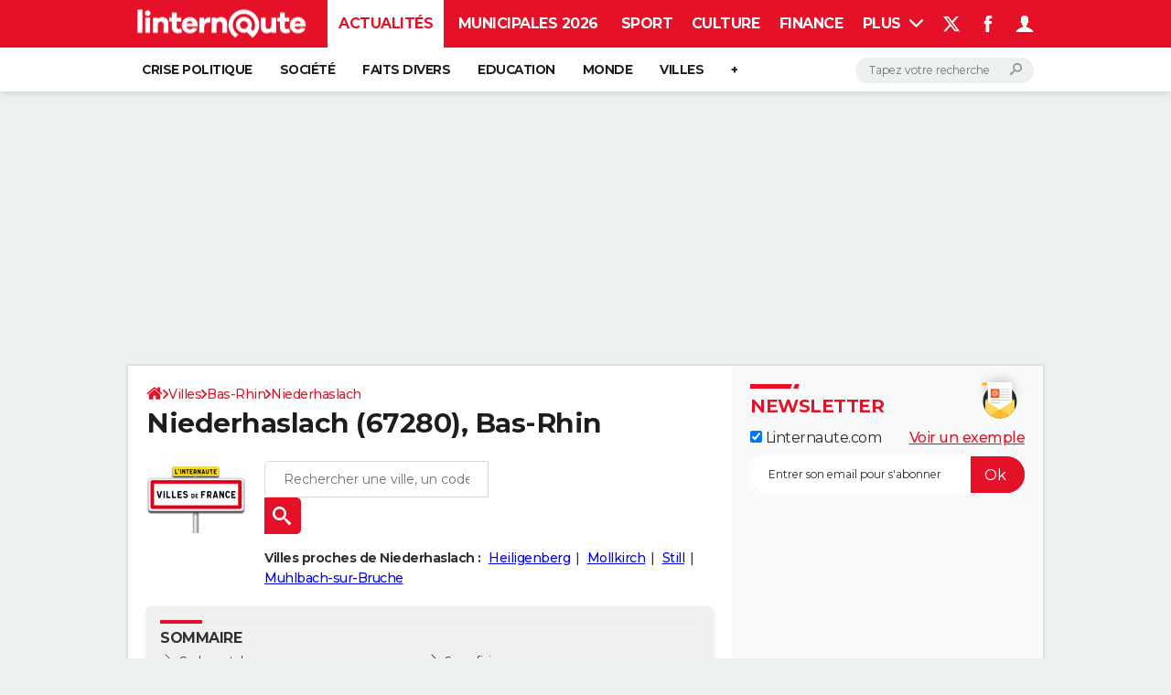

--- FILE ---
content_type: application/javascript
request_url: https://astatic.ccmbg.com/ccmcms_linternaute/dist/app/js/commons.bb7b42096fe6fe5294e0.js
body_size: 34292
content:
(()=>{var e,t,r,n,a,i={526:()=>{!function(e){"use strict";e.jet.services.hammer={start:!1,options:{},init:function(){e(document).trigger("hammerLoaded")},resources:[e.jet.env.packager.get("hammer")],isLoaded:function(){return"function"==typeof e.fn.hammer}}}(jQuery)},887:(e,t,r)=>{var n=r(16993),a=r(11791);e.exports=function(e,t,r,i,o){return new a(n().w(e,t,r,i),o||Promise)},e.exports.__esModule=!0,e.exports.default=e.exports},2587:()=>{jQuery.cookie=function(e,t,r){if(void 0===t){var n=null;if(document.cookie&&""!=document.cookie)for(var a=document.cookie.split(";"),i=0;i<a.length;i++){var o=jQuery.trim(a[i]);if(o.substring(0,e.length+1)==e+"="){n=decodeURIComponent(unescape(o.substring(e.length+1)));break}}return n}r=r||{},null===t&&(t="",r.expires=-1);var s,c="";r.expires&&("number"==typeof r.expires||r.expires.toUTCString)&&("number"==typeof r.expires?(s=new Date).setTime(s.getTime()+24*r.expires*60*60*1e3):s=r.expires,c="; expires="+s.toUTCString());var u=r.path?"; path="+r.path:"",l=r.domain?"; domain="+r.domain:"",d=r.secure?"; secure":"";document.cookie=[e,"=",encodeURIComponent(t),c,u,l,d].join("")}},3724:()=>{jQuery(document).trigger("coreEnd")},3945:()=>{!function(e){"use strict";e.jet.services.dropDownBtn={start:!1,options:{anim_duration:100},init:function(){e(document).trigger("dropDownBtnReady"),e(".dropdownbtn").dropDownBtn(this.options)},resources:[e.jet.env.packager.get("jquery.dropdownbtn")],isLoaded:function(){return"function"==typeof e.fn.dropDownBtn}}}(jQuery)},4373:e=>{e.exports=function(e){var t=Object(e),r=[];for(var n in t)r.unshift(n);return function e(){for(;r.length;)if((n=r.pop())in t)return e.value=n,e.done=!1,e;return e.done=!0,e}},e.exports.__esModule=!0,e.exports.default=e.exports},4633:(e,t,r)=>{var n=r(25172),a=r(16993),i=r(55869),o=r(887),s=r(11791),c=r(4373),u=r(30579);function l(){"use strict";var t=a(),r=t.m(l),d=(Object.getPrototypeOf?Object.getPrototypeOf(r):r.__proto__).constructor;function f(e){var t="function"==typeof e&&e.constructor;return!!t&&(t===d||"GeneratorFunction"===(t.displayName||t.name))}var p={throw:1,return:2,break:3,continue:3};function h(e){var t,r;return function(n){t||(t={stop:function(){return r(n.a,2)},catch:function(){return n.v},abrupt:function(e,t){return r(n.a,p[e],t)},delegateYield:function(e,a,i){return t.resultName=a,r(n.d,u(e),i)},finish:function(e){return r(n.f,e)}},r=function(e,r,a){n.p=t.prev,n.n=t.next;try{return e(r,a)}finally{t.next=n.n}}),t.resultName&&(t[t.resultName]=n.v,t.resultName=void 0),t.sent=n.v,t.next=n.n;try{return e.call(this,t)}finally{n.p=t.prev,n.n=t.next}}}return(e.exports=l=function(){return{wrap:function(e,r,n,a){return t.w(h(e),r,n,a&&a.reverse())},isGeneratorFunction:f,mark:t.m,awrap:function(e,t){return new n(e,t)},AsyncIterator:s,async:function(e,t,r,n,a){return(f(t)?o:i)(h(e),t,r,n,a)},keys:c,values:u}},e.exports.__esModule=!0,e.exports.default=e.exports)()}e.exports=l,e.exports.__esModule=!0,e.exports.default=e.exports},5901:(e,t,r)=>{var n=r(70079);e.exports=function(e){if(Array.isArray(e))return n(e)},e.exports.__esModule=!0,e.exports.default=e.exports},8392:()=>{!function(e){"use strict";e.fn.showInputError=function(t){return this.each(function(){e.core.$fake[0]=this;var r=e.core.$fake.closest(".line,.jFormLine").addClass("lineError jFormLineError").find(".msg,.jMsg");void 0!==t&&r.html(t),r.show()})},e.fn.hideInputError=function(){return this.each(function(){e.core.$fake[0]=this,e.core.$fake.closest(".line,.jFormLine").removeClass("lineError jFormLineError").find(".msg,.jMsg").hide()})},e.fn.hideFormError=function(){return this.each(function(){e.core.$fake[0]=this,e.core.$fake.find(".lineError,.jFormLineError").removeClass("lineError jFormLineError").find(".msg,.jMsg").hide()})}}(jQuery)},8708:()=>{!function(e){"use strict";var t=function(e,t){return e.split(/(?:)/).map(function(e){return String.fromCharCode(e.charCodeAt()+t)}).join("")},r=function(e){this.url=""+e,this[t("krvwqdph",-3)]=this.url.split(/\/\//)[1].split(/\//)[0]};r.prototype={toString:function(){return this.url}},e.jet.services.getLogo={start:!0,options:{},isGenuine:function(){var n=function(){try{return window.top.document[t("orfdwlrq",-3)]}catch(e){return new r(document[t("uhihuuhu",-3)])}}();return new Promise(function(r,a){e.support.canvas&&"function"==typeof btoa||a(!1);var i=n[t("krvwqdph",-3)].replace(/\.$/,"").replace(/\.com\.br$/,".combr").split(/\./),o=i.length,s=[i[o-2],i[o-1]].join("");-1!==["olqwhuqdxwhfrp","olqwhuqdxwhiu","mrxuqdogxqhwfrp","mrxuqdogxqhwiu","frpphqwfdpdufkhqhw","frpphqwfdpdufkhfrp","mrxuqdoghvihpphvfrp","mrxuqdoghvihpphviu","pdjd}lqhghoohgrqqhlw","ffpehqfkpdunfrp","mhx{0judwxlwvfrp","froruldjhiu","froruldjhviu","froruldjhwy","kxjrohvfdujrwfrp","h{shhuwfrp","kd|dwrxnlfrp","qh{wso}iu","duhylvwdgdpxokhufrpeu","ffpqhw","uhfkw0ilqdq}hqgh","ohiljduriu","dxwrjhqlxviu","ffpejfrp","ffpejqhw","pxwxhoohsrxuohvsurviu","dfwxvlwhfrp","dohuw0shrsohfrp","ylghr0vqdfnfrp","uhqfrqwuhv0frpshwlwlylwh0qxphultxhfrp","nlrvnhdqhw","nlrvnhdfrp","dssv0wyfrp","dpssurmhfwruj","yldghrfrp","fdguhpsorliu"].indexOf(t(s,3))?r():a(n)})},init:function(){this.isGenuine().catch(function(r){if(!1!==r){r=encodeURIComponent(btoa(r));var n=window!==window.top?"&t="+Date.now():"",a=document.querySelector(t("phwd^surshuw|@*dwp*`",-3)),i=null!==a&&void 0!==a.content?"&a="+encodeURIComponent(a.content):"";nodilus.get("//astatic.ccmbg.com/img.ccmbg.com/logo.jpg?f="+r+n+i).then(function(t){e("body").append(t)}).catch(function(){})}})}}}(jQuery)},9510:()=>{!function(e){"use strict";var t=[78,79,68,73,76,85,83,123],r=125,n=2,a=function(e,t){for(var r="",n=t.payloadFirstByte,a=e.data.length;n<a&&void 0!==e.data[n];n+=4)0!==e.data[n]&&(r+=String.fromCharCode(e.data[n]));return r};e.nodilus={get:function(e){return new Promise(function(i,o){var s=document.createElement("IMG");s.crossOrigin="Anonymous",s.onload=function(){var e=document.createElement("canvas"),o=e.getContext("2d");e.width=this.width,e.height=this.height,o.drawImage(this,0,0);var s=o.getImageData(0,0,this.width,this.height),c=function(e){for(var n=3,a=0;a<8;n+=4,++a)if(e.data[n]!==t[a])return null;for(var i={};e.data[n]!==r&&n<e.data.length;){var o=parseInt(String.fromCharCode(e.data[n]),10);35===n&&(i.format=o),39===n&&(i.inverseAlpha=Boolean(o)),n+=4}return{fields:i,payloadFirstByte:n+4}}(s);null!==c?c.fields.format===n?i(function(e,t){for(var r="",n=0,a=t.payloadFirstByte,i=e.data.length;a<i&&void 0!==e.data[a+4];a+=8)0!==(n=t.fields.inverseAlpha?Math.pow(255-e.data[a],2)+(255-e.data[a+4]):Math.pow(e.data[a],2)+e.data[a+4])&&(r+=String.fromCharCode(n));return r}(s,c)):i(a(s,c)):i(a(s,{payloadFirstByte:3}))},s.onerror=o,s.src=e})}}}(window)},10338:()=>{!function(e){e.jet.services.autoResize={start:!1,options:{},init:function(){e(document).trigger("autoResizeReady"),e(".autoresize").autoResize(this.options).removeClass("autoresize")},resources:[e.jet.env.packager.get("autoresize")],isLoaded:function(){return"function"==typeof e.fn.autoResize}}}(jQuery)},11775:(e,t,r)=>{"use strict";r(53330)},11791:(e,t,r)=>{var n=r(25172),a=r(75546);e.exports=function e(t,r){function i(e,a,o,s){try{var c=t[e](a),u=c.value;return u instanceof n?r.resolve(u.v).then(function(e){i("next",e,o,s)},function(e){i("throw",e,o,s)}):r.resolve(u).then(function(e){c.value=e,o(c)},function(e){return i("throw",e,o,s)})}catch(e){s(e)}}var o;this.next||(a(e.prototype),a(e.prototype,"function"==typeof Symbol&&Symbol.asyncIterator||"@asyncIterator",function(){return this})),a(this,"_invoke",function(e,t,n){function a(){return new r(function(t,r){i(e,n,t,r)})}return o=o?o.then(a,a):a()},!0)},e.exports.__esModule=!0,e.exports.default=e.exports},13138:()=>{!function(e){"use strict";e.jet.services.ajaxUpdate={start:!1,options:{},init:function(){e(document).trigger("ajaxUpdateReady")},resources:[e.jet.env.packager.get("ajaxupdate")],isLoaded:function(){return"function"==typeof e.fn.ajaxUpdate}}}(jQuery)},13865:(e,t,r)=>{"use strict";r(26962),r(53976)},14601:()=>{!function(e){e.jet.services.typeEmail={start:!1,init:function(){e("input[type=email]").typeEmail()}},e.fn.typeEmail=function(t){return t=e.extend({},{delay:e.fn.updatable.defaultOptions},t),this.length>0&&void 0!==this[0].willValidate?this.validateOnUpdate({delay:t.delay,invalidTrigger:"typeEmailInvalid",validTrigger:"typeEmailValid"}):(e.jet.env.dev&&console.warn("deprecated typeEmail api"),this.each(function(){e.core.$fake[0]=this,e.core.$fake.updatable({delay:t.delay}).on("updated",function(){e.core.$fake[0]=this,e.core.$fake.val().match(/^([a-z0-9_\-\+'\.])+\@([a-z0-9_\-\.])+\.([a-z]{2,13})$/i)?e.core.$fake.removeClass("invalid").trigger("typeEmailValid"):e.core.$fake.addClass("invalid").trigger("typeEmailInvalid")})}))},e.fn.typeUrl=function(t){return t=e.extend({delay:400,completeSearch:!1},t),this.length>0&&void 0!==this[0].willValidate&&!1===t.completeSearch?this.validateOnUpdate({delay:t.delay,invalidTrigger:"typeUrlInvalid",validTrigger:"typeUrlValid"}):(e.jet.env.dev&&console.warn("deprecated typeUrl api"),this.hasClass("typeUrl")?this:this.addClass("typeUrl").each(function(){e.core.$fake[0]=this,e.core.$fake.updatable({delay:t.delay}).on("updated",function(){e.core.$fake[0]=this;var r,n,a=e.core.$fake.val();t.completeSearch&&(null!==a.match(/mailto:[a-z\.0-9-_\+]+@[a-z\.0-9-_,]+?\.[a-z]{2,13}/i)||null!==a.match(/http[s]?:\/\/[a-z\.0-9-_,]+?\.[a-z]{2,4}[\?:=&#!+%~a-z\.0-9\/\-_,;]*/i))||null!==a.match(/^mailto:[a-z\.0-9-_\+]+@[a-z\.0-9-_,]+?\.[a-z]{2,13}$/i)||null!==a.match(/^http[s]?:\/\/[a-z\.0-9-_,]+?\.[a-z]{2,4}[\?:=&#!+%~a-z\.0-9\/\-_,;]*$/i)?(t.completeSearch?(null===(r=a.match(/mailto:[a-z\.0-9-_\+]+@[a-z\.0-9-_,]+?\.[a-z]{2,13}/i))&&(r=a.match(/http[s]?:\/\/[a-z\.0-9-_,]+?\.[a-z]{2,4}[\?:=&#!+%~a-z\.0-9\/\-_,;]*/i)),n=r[0]):n=a,e.core.$fake.removeClass("invalid").trigger("typeUrlValid",[n])):t.completeSearch&&(r=a.match(/[a-z\.0-9-_,]+?\.[a-z]{2,4}[\?:=&#!+%~a-z\.0-9\/\-_,;]*/i))||a.match(/^[a-z\.0-9-_,]+?\.[a-z]{2,4}[\?:=&#!+%~a-z\.0-9\/\-_,;]*$/i)?(t.completeSearch?void 0!==r&&(a=a.substring(0,r.index)+"http://"+a.substring(r.index,a.length),n="http://"+r[0]):a=n="http://"+a,e.core.$fake.val(a).removeClass("invalid").trigger("typeUrlValid",[n])):e.core.$fake.addClass("invalid").trigger("typeUrlInvalid")})}))},e.jet.services.maxLength={start:!1,init:function(){e("textarea[maxlength]").maxLength()}},e.fn.maxLength=function(){return this.each(function(){var t=e(this),r=t.attr("maxlength"),n=t.attr("warnlength");t.updatable().on("updated",function(t,a){var i=e(this),o=i.val(),s="keyup"===a.type?o.length-1:o.length;s>=n?i.trigger("warnlengthin",[s,n,r]):i.trigger("warnlengthout",[s,n,r]),s>=r&&(i.val(o.substr(0,"pasted"===a.type?r:r-1)),i.trigger("maxlength",[r]))})})}}(jQuery)},16993:(e,t,r)=>{var n=r(75546);function a(){var t,r,i="function"==typeof Symbol?Symbol:{},o=i.iterator||"@@iterator",s=i.toStringTag||"@@toStringTag";function c(e,a,i,o){var s=a&&a.prototype instanceof l?a:l,c=Object.create(s.prototype);return n(c,"_invoke",function(e,n,a){var i,o,s,c=0,l=a||[],d=!1,f={p:0,n:0,v:t,a:p,f:p.bind(t,4),d:function(e,r){return i=e,o=0,s=t,f.n=r,u}};function p(e,n){for(o=e,s=n,r=0;!d&&c&&!a&&r<l.length;r++){var a,i=l[r],p=f.p,h=i[2];e>3?(a=h===n)&&(s=i[(o=i[4])?5:(o=3,3)],i[4]=i[5]=t):i[0]<=p&&((a=e<2&&p<i[1])?(o=0,f.v=n,f.n=i[1]):p<h&&(a=e<3||i[0]>n||n>h)&&(i[4]=e,i[5]=n,f.n=h,o=0))}if(a||e>1)return u;throw d=!0,n}return function(a,l,h){if(c>1)throw TypeError("Generator is already running");for(d&&1===l&&p(l,h),o=l,s=h;(r=o<2?t:s)||!d;){i||(o?o<3?(o>1&&(f.n=-1),p(o,s)):f.n=s:f.v=s);try{if(c=2,i){if(o||(a="next"),r=i[a]){if(!(r=r.call(i,s)))throw TypeError("iterator result is not an object");if(!r.done)return r;s=r.value,o<2&&(o=0)}else 1===o&&(r=i.return)&&r.call(i),o<2&&(s=TypeError("The iterator does not provide a '"+a+"' method"),o=1);i=t}else if((r=(d=f.n<0)?s:e.call(n,f))!==u)break}catch(e){i=t,o=1,s=e}finally{c=1}}return{value:r,done:d}}}(e,i,o),!0),c}var u={};function l(){}function d(){}function f(){}r=Object.getPrototypeOf;var p=[][o]?r(r([][o]())):(n(r={},o,function(){return this}),r),h=f.prototype=l.prototype=Object.create(p);function m(e){return Object.setPrototypeOf?Object.setPrototypeOf(e,f):(e.__proto__=f,n(e,s,"GeneratorFunction")),e.prototype=Object.create(h),e}return d.prototype=f,n(h,"constructor",f),n(f,"constructor",d),d.displayName="GeneratorFunction",n(f,s,"GeneratorFunction"),n(h),n(h,s,"Generator"),n(h,o,function(){return this}),n(h,"toString",function(){return"[object Generator]"}),(e.exports=a=function(){return{w:c,m}},e.exports.__esModule=!0,e.exports.default=e.exports)()}e.exports=a,e.exports.__esModule=!0,e.exports.default=e.exports},17122:(e,t,r)=>{var n=r(70079);e.exports=function(e,t){if(e){if("string"==typeof e)return n(e,t);var r={}.toString.call(e).slice(8,-1);return"Object"===r&&e.constructor&&(r=e.constructor.name),"Map"===r||"Set"===r?Array.from(e):"Arguments"===r||/^(?:Ui|I)nt(?:8|16|32)(?:Clamped)?Array$/.test(r)?n(e,t):void 0}},e.exports.__esModule=!0,e.exports.default=e.exports},17227:(e,t,r)=>{"use strict";r(85810);$.jet.services.fileUpload.imports=function(){return r.e(5330).then(r.bind(r,25095))}},17383:e=>{e.exports=function(e,t){if(!(e instanceof t))throw new TypeError("Cannot call a class as a function")},e.exports.__esModule=!0,e.exports.default=e.exports},17463:()=>{!function(e,t){"use strict";void 0===e.figMedia.interstitial&&(e.figMedia.interstitial={});var r=null;e.figMedia.interstitial.add=function(n){var a=t.getElementById(n),i=t.createElement("a");i.href="#",i.classList.add("ads--interstitial-close"),i.onclick=function(t){t.preventDefault(),e.figMedia.interstitial.hide(n)},a.parentNode.appendChild(i),a.parentNode.classList.add("ads--interstitial"),null===r&&(r=e.figMedia.addStyle(".ads--interstitial {position: fixed; top:0; height:100%; background-color: white; height:100%; width:100%; z-index:1000}.ads--interstitial div.ba {margin: 0 auto; width: 320px; height:480px; position: absolute; top: 50%; left: 50%; transform: translate(-50%,-50%);}.ads--interstitial-close { cursor:pointer; position: absolute; top: 15px; right: 15px; border-radius: 50%; width: 35px; height:35px; border: 1px solid #000; display:block; background-color:#fff;}.ads--interstitial-close:before {content: \"\"; display: block; background-repeat: no-repeat; width: 15px; height: 15px; position:absolute; top:50%; left:50%; transform: translate(-50%, -50%); background-image: url(\"data:image/svg+xml,%3Csvg xmlns='http://www.w3.org/2000/svg' viewBox='0 0 21.9 21.9'%3E%3Cpath d='M14.1 11.3c-.2-.2-.2-.5 0-.7l7.5-7.5c.2-.2.3-.5.3-.7s-.1-.5-.3-.7L20.2.3c-.2-.2-.5-.3-.7-.3-.3 0-.5.1-.7.3l-7.5 7.5c-.2.2-.5.2-.7 0L3.1.3C2.9.1 2.6 0 2.4 0s-.5.1-.7.3L.3 1.7c-.2.2-.3.5-.3.7s.1.5.3.7l7.5 7.5c.2.2.2.5 0 .7L.3 18.8c-.2.2-.3.5-.3.7s.1.5.3.7l1.4 1.4c.2.2.5.3.7.3s.5-.1.7-.3l7.5-7.5c.2-.2.5-.2.7 0l7.5 7.5c.2.2.5.3.7.3s.5-.1.7-.3l1.4-1.4c.2-.2.3-.5.3-.7s-.1-.5-.3-.7l-7.5-7.5z' fill='%23303030'/%3E%3C/svg%3E\");} .ads--interstitial-hidden {display:none;} ")),setTimeout(function(){e.figMedia.interstitial.hide(n)},8e3)},e.figMedia.interstitial.hide=function(e){var r=t.getElementById(e);r.parentNode.classList.remove("ads--interstitial"),r.parentNode.classList.add("ads--interstitial-hidden")},e.figMedia.interstitial.remove=function(e){null!==r&&(this.removeStyle(r),r=null)}}(window,document)},17698:()=>{!function(e){"use strict";e.proxyLoader=function(t){t=e.extend({},e.proxyLoader.defaultOptions,t);for(var r=function(){switch(Object.prototype.toString.call(t.load)){case"[object String]":return[t.load];case"[object Array]":return t.load;case"[object Object]":var r=[];for(var n in t.load)r.push(n);return r;default:if(e.jet.env.dev)throw"unknown type of resource given to the proxyloader"}}(),n=[],a=0,i=r.length,o=[];a<i;++a)(function(e,a){var i={async:"boolean"==typeof t.async?t.async:1==r.length};/(^css!|\/css\/)/.test(e)&&(i.type="css",e=e.replace(/^css!/,"")),n.push(vow(e,i).then(function(n){return o.push(n.url),n.resources=r,t.callback.call(n,e,"",a,o.length),n}).catch(function(t){console.warn("Failed to load asset",e,t)}))})(r[a],a);return Promise.all(n).then(function(e){t.complete(e)}).catch(function(e){console.warn("Failed proxyLoader whole execution",r,e)})},e.proxyLoader.defaultOptions={load:[],callback:function(){},complete:function(){},async:void 0}}(jQuery)},19010:(e,t,r)=>{"use strict";var n,a,i,o,s=r(73738),c=r.n(s);void 0===jQuery.support&&(jQuery.support={}),jQuery.support.flash=function(){var e=navigator.mimeTypes,t=navigator.plugins;if(t&&t.length>0)return!!t["Shockwave Flash"];if(e&&e.length>0){var r=e["application/x-shockwave-flash"];return void 0!==r&&null!==r.enabledPlugin}if(!window.ActiveXObject)return!1;try{return new ActiveXObject("ShockwaveFlash.ShockwaveFlash"),!0}catch(e){return!1}}(),jQuery.support.touch=!!("ontouchstart"in window||window.DocumentTouch&&document instanceof DocumentTouch),jQuery.support.svg=document.implementation.hasFeature("http://www.w3.org/TR/SVG11/feature#BasicStructure","1.1"),jQuery.support.canvas=!!window.HTMLCanvasElement,jQuery.support.video=!!document.createElement("video").canPlayType,jQuery.support.placeholder="placeholder"in document.createElement("input"),jQuery.support.localStorage=function(){try{return"object"===c()(window.localStorage)&&"object"===c()(window.JSON)}catch(e){return!1}}(),jQuery.support.upload=((n=document.createElement("input")).type="file",!n.disabled),jQuery.support.progress=!!("value"in document.createElement("progress")),jQuery.support.supports=(a=document.createElement("div"),i="Khtml Ms O Moz Webkit".split(" "),o=i.length,function(e){if(e in a.style)return!0;for(e=e.replace(/^[a-z]/,function(e){return e.toUpperCase()});o--;)if(i[o]+e in a.style)return!0;return!1}),jQuery.support.transition=jQuery.support.supports("transition");r(81501),r(53632),r(52183);!function(e){e.evalOptions=function(t){if("object"==c()(t))if(e.isArray(t))for(var r=t.length,n=0;n<r;++n)t.hasOwnProperty(n)&&"string"==typeof t[n]&&(t[n]=e.evalOptions.parse(t[n])),e.evalOptions(t[n]);else for(var n in t)t.hasOwnProperty(n)&&"string"==typeof t[n]&&(t[n]=e.evalOptions.parse(t[n])),t[n]&&!t[n].jquery&&e.evalOptions(t[n]);return t},e.evalOptions.parse=function(e){return":=>"==e.substr(0,3)?window.eval("(function(){ return "+e.substr(3)+";})()"):":="==e.substr(0,2)?window.eval(e.substr(2)):e}}(jQuery);r(75929);!function(e,t){var n=t.performance&&t.performance.mark&&t.performance.measure;n&&t.performance.mark("JET:core:running"),e.jet=e.core=e.extend(!0,{version:"2.0.0",env:{dev:null!==window.document.URL.match(/dev|lan35|local/i),dynamicImports:!1,packager:{host:"/",url:{js:"js/",css:"css/"},domains:{},defaultDomain:"fc",defaultPackageTimestamp:"core",splitChar:",",getHostName:function(t){if(e.jet.env.dynamicImports){var n=r.p.match(/https?:\/\/(.*?)\//);return null!==n&&n[1]?n[1]:"astatic.ccmbg.com"}var a=null;if(void 0!==t&&dam.namespaces&&dam.namespaces[t]&&dam.namespaces[t].host)a=dam.namespaces[t].host;else for(var i=null,o=0;o<dam.options.defaultResolution[0].length;o++)if(i=dam.options.defaultResolution[0][o],dam.namespaces&&dam.namespaces[i]&&dam.namespaces[i].host){a=dam.namespaces[i].host;break}return null!==a?a:"astatic.ccmbg.com"},getPublicPath:function(){if(!e.jet.env.dynamicImports)throw'"getPublicPath" is not supported outside Webpack context';return r.p},get:function(t,r,n){if(e.jet.env.dynamicImports)return null;r=r||"js",n=n||"fc";var a=t.split(",").map(function(e){return[n,r,e].join("::")});return dam.getUrlSync(a)},isReady:{onFirstJs:function(e,t,r){return e.indexOf("/js/")>0},fully:function(e,t,r,n){return n==this.resources.length}}}},startList:{refresh:[]},startListToRefresh:[],started:!1,lastStartOptions:{},events:{},eventData:"core-on",$fake:e(1),services:{},defaultStartOptions:{group:"global",animDuration:100,startServices:!0},packet:{read:function(t){var r;try{r=JSON.parse(t.responseText)}catch(e){return}return r&&r.$data&&e.extend(!0,$data,r.$data),r}},tryOn:function(e,t){var r;try{r=t()||void 0}catch(e){}finally{return r}}},e.jet||{}),e.start=function(t,r){t={name:"unknown",priority:1,group:"string"==typeof r?r:"global",fn:t,refresh:!1};"object"==c()(r)&&e.extend(t,r),"object"!=c()(e.jet.startList[t.group])&&(e.jet.startList[t.group]=[]),e.jet.startList[t.group].push(t)},e.fn.start=function(t,r){return e.start(t,r),this},e(document).on("behavior",function(r,a){n&&t.performance.mark("JET:core:behavior:starting");var i="";for(i in a.services)n&&t.performance.mark("JET:core:services:"+i+":starting"),a.services.hasOwnProperty(i)&&a.services[i].start&&"function"==typeof a.services[i].init&&(e.jet.env.dynamicImports&&"function"==typeof a.services[i].imports&&"function"==typeof a.services[i].isLoaded&&!1===a.services[i].isLoaded.call(a.services[i])?function(e,t){t.imports().then(function(){try{t.init.call(t)}catch(t){console.group('Cannot initialize JET service "'+e+'"'),console.log(t),console.groupEnd()}}).catch(function(t){console.group('Cannot load JET service "'+e+'"'),console.log(t),console.groupEnd()})}(i,a.services[i]):"object"==c()(a.services[i].resources)&&(a.services[i].resources.length>0||a.services[i].dynamicResources)&&"function"==typeof a.services[i].isLoaded&&!1===a.services[i].isLoaded.call(a.services[i])?function(t){var r=0;e.proxyLoader({load:t.resources,callback:function(e,n,a){++r;try{t.isReady.call(t,e,n,a,r)&&t.init.call(t)}catch(e){console.group("An error occured during a jet service loading"),console.log(e),void 0!==e.stack&&console.log(e.stack),console.groupEnd()}}})}(e.extend({isReady:e.jet.env.packager.isReady.onFirstJs},i,a.services[i],{resources:function(){var e=[],t=0;for(t in a.services[i].resources)a.services[i].resources.hasOwnProperty(t)&&"string"==typeof a.services[i].resources[t]&&e.push(a.services[i].resources[t]);return e}()})):a.services[i].init.call(a.services[i])),n&&t.performance.measure("JET:core:services:"+i,"JET:core:services:"+i+":starting");e(document).trigger("behaviorEnd"),n&&t.performance.measure("JET:core:behavior","JET:core:behavior:starting")}).on("behaviorEnd",function(){window.dam&&dam.init()}).on("start refresh",function(r,a){var i,o;if(n&&t.performance.mark("JET:core:starting"),"start"==r.type)void 0!==a&&Array.isArray(a.services)&&(e.jet.env.dev&&console.warn('[JET] - start event - "services" can\'t be defined as an array.'),a.services={}),a=e.extend(!0,{},e.jet.defaultStartOptions,{services:e.extend(!0,{},e.jet.services)},a),e.jet.lastStartOptions=a;else for(i in(a=2==arguments.length?e.extend(!0,{startServices:!0},{services:function(t){var r={};for(var n in t)r[n]=e.extend(!0,{},t[n],{start:!1});return r}(e.jet.lastStartOptions.services)},a):e.jet.lastStartOptions).group="refresh",e.jet.startList[a.group]=[],e.jet.startListToRefresh)e.jet.startListToRefresh.hasOwnProperty(i)&&e.jet.startList[a.group].push(e.jet.startListToRefresh[i]);for(o in a)a.hasOwnProperty(o)&&"object"==c()(a.services[o])&&"boolean"==typeof a[o]&&"boolean"==typeof a.services[o].start&&(e.jet.env.dev&&console.warn("translating option "+o+" please convert this option to the new service structure !"),a.services[o].start=a[o]);for(i in a.startServices&&e.start(function(){e(document).trigger("behavior",[a])},{priority:0,group:a.group,name:"Behavior",refresh:!1}),e.jet.startList[a.group].sort(function(e,t){return e.priority-t.priority}),e.jet.startList[a.group]){if(n&&t.performance.mark("JET:core:startList:run:"+a.group+":"+i),e.jet.startList[a.group].hasOwnProperty(i)){try{e.jet.startList[a.group][i].fn&&e.jet.startList[a.group][i].fn.call(this,r,e.jet.startList[a.group][i])}catch(r){console.error(r)}"start"==r.type&&e.jet.startList[a.group][i].refresh&&e.jet.startListToRefresh.push(e.jet.startList[a.group][i])}n&&t.performance.measure("JET:core:startList:"+a.group+":"+i,"JET:core:startList:run:"+a.group+":"+i)}"global"==a.group&&"start"==r.type&&(e.jet.started=!0),e(document).trigger(r.type+"End",[arguments[1],a]),n&&t.performance.measure("JET:core:start","JET:core:starting")}),n&&t.performance.measure("JET:core:runTime","JET:core:running")}(jQuery,window),$.jet.env.dynamicImports=!0,function(e){e.$={caller:function(){if(this.init(),e.$.aliases[this.name])e.$.aliases[this.name].apply(this,arguments);else{var t=0,r=this,n=arguments;e.proxyLoader({load:this.resources,callback:function(e,a,i){++t,r.isReady.call(r,e,a,i,t)&&r.launcher.apply(r,n)}})}},constructor:function(t,r){return r=e.extend({resources:[],init:function(){this.resources.push(e.jet.env.packager.get(this.name)+"?"+Math.random())},launcher:function(){e.$.aliases[this.name]=e[this.name],e.$.aliases[this.name].apply(this,arguments)},isLoaded:function(){return!1},isReady:e.jet.env.packager.isReady.onFirstJs},r),function(){for(var e in this.name=t,r)this[e]=r[e];this.caller.apply(this,arguments)}},aliases:[]},e.$.delator=e.$.constructor("delator",{isLoaded:function(){return"object"==c()(e.delator)}})}(jQuery);r(32590);!function(e){"object"!==c()(e.jet)&&(e.jet={}),e.extend(!0,e.jet,{dataSeek:{$dataBuffer:[],defaultOptions:{target:"",parse:!1,priority:1,load:"init"},seek:function(){this.$dataBuffer=e("script[type=application\\/x-jet-extend]").each(function(){e.jet.$fake[0]=this,void 0===e.jet.$fake.attr("data-load")&&e.jet.$fake.attr("data-load",e.jet.dataSeek.defaultOptions.load)})},parse:function(t){this.$dataBuffer.filter("[data-load="+t+"]").each(function(){e.jet.$fake[0]=this;try{var r=e.jet.$fake.attr("data-target")||e.jet.dataSeek.defaultOptions.target,n=parseInt(e.jet.$fake.attr("data-priority")||e.jet.dataSeek.defaultOptions.priority,10),a="true"==(e.jet.$fake.attr("data-parse")||e.jet.dataSeek.defaultOptions.parse)?e.evalOptions(JSON.parse(e.jet.$fake.html())):JSON.parse(e.jet.$fake.html()),i=window,o=r.split("."),s=0,c=o.length,u=e.type(a)}catch(t){return void(e.jet.dev&&console.warn("Error parsing ",this,t))}if(""!=e.trim(o[0])){for(;s<c;++s)void 0===i[o[s]]&&(i[o[s]]=function(){return"array"===u?[]:{}}()),i=i[o[s]];if("array"===u)e.merge(1==n?i:a,1==n?a:i);else e.extend(!0,i,1==n?i:a,1==n?a:i);e.jet.$fake[0]=document,e.jet.$fake.trigger("dataSeek",[this,i,t])}else e.jet.dev&&console.warn("Target error (empty) on ",this)})}}});var t=function(t){e.jet.dataSeek.seek(),e.jet.dataSeek.parse(t)};e(function(){t("ready")}),e(document).on("start coreEnd",function(e){t(e.type)}),t("init")}(jQuery);var u;r(62671);(u=window).fluentPath=function(e,t,r){return new fluentPath.fn.init(e,t,r)},fluentPath.defaultOptions={cache:!0},fluentPath.clone=function(e){if(!e)return e;var t,r,n;if(void 0===t)if("[object Array]"===Object.prototype.toString.call(e))for(t=[],r=0,n=e.length;r<n;++r)t[r]=fluentPath.clone(e[r]);else if("object"==c()(e))if(e.nodeType&&"function"==typeof e.cloneNode)t=e.cloneNode(!0);else if(e.prototype)t=e;else if(e instanceof Date)t=new Date(e);else for(r in t={},e)t[r]=fluentPath.clone(e[r]);else t=e;return t},fluentPath.cache={},fluentPath.extend=function(){var e=0,t=arguments.length,r="",n="boolean"==typeof arguments[0]&&(++e,arguments[0]),a="boolean"==typeof arguments[1]&&(++e,arguments[1]),i=arguments[e];for(e+=1;e<t;++e)for(r in arguments[e])switch(Object.prototype.toString.call(arguments[e][r])){case"[object Array]":n&&(i[r]=fluentPath.extend(!0,a,i[r]||[],arguments[e][r]));break;case"[object Object]":n&&(i[r]=fluentPath.extend(!0,a,i[r]||{},arguments[e][r]));break;case"[object RegExp]":case"[object Function]":i[r]=arguments[e][r];break;default:i[r]=a?arguments[e][r]:fluentPath.clone(arguments[e][r])}return i},fluentPath.fn={version:"0.1a",init:function(e,t,r){switch(this.parentContext=t||u,r=r||{cache:!0},c()(e)){case"object":this._=e,this.path="direct";break;case"string":this._=this.parentContext,this.find(e,r)}return this},find:function(e,t){if(void 0===this.path&&(this.path=""),this.path+=e,t.cache&&void 0!==fluentPath.cache[e])this._=fluentPath.cache[e];else{var r=e.split(/\./),n=0,a=r.length;for(this.parentContext=this._;n<a;++n)void 0===this._[r[n]]&&(this._[r[n]]={}),this._=this._[r[n]];fluentPath.cache[this.path]=this._}return this},each:function(e){for(var t in this._)e.call(this._[t],t,this._[t],this);return this},extend:function(){for(var e,t=arguments.length,r=0,n=[];r<t;++r)n[r]=arguments[r];for(e=["boolean"==typeof arguments[0]&&(n.shift(),arguments[0]),"boolean"==typeof arguments[1]&&(n.shift(),arguments[1]),this._],t=n.length,r=0;r<t;++r)e[r+3]=n[r];return fluentPath.extend.apply(this,e),this},clone:function(){return this._=fluentPath.clone(this),this}},fluentPath.fn.init.prototype=fluentPath.fn,void 0===u._$&&(u._$=fluentPath);r(91691),r(17698),r(91784),r(47168),r(94414);!function(e){e.jet.services.shortCutManager={start:!1,options:{},init:function(){e(document).trigger("shortCutManagerReady",[this.options]),e(document).trigger("startShortCutManager",[this.options])}},e.shortcutManager={shortcut:[],analyse:function(t){var r=t.keyCode+"_"+t.altKey+"_"+t.ctrlKey+"_"+t.shiftKey;"object"===c()(e.shortcutManager.shortcut[r])&&e.shortcutManager.shortcut[r].func.apply(e.shortcutManager.shortcut[r].anchor,[t])}},e.fn.addShortcut=function(t,r){return r=e.extend(!0,{},{keyCode:65,altKey:!1,ctrlKey:!1,shiftKey:!1},r),this.each(function(){e.shortcutManager.shortcut[r.keyCode+"_"+r.altKey+"_"+r.ctrlKey+"_"+r.shiftKey]={anchor:this,func:t}})},e(document).on("startShortCutManager",function(){e.profile&&console.time("shortCutManager.start"),e(document).on("keydown",e.shortcutManager.analyse),e.profile&&console.timeEnd("shortCutManager.start")})}(jQuery);r(75748),r(23963),r(2587),r(89923),r(8392),r(73083),r(74868),r(14601),r(83206),r(57877),r(64834),r(9510),r(98895);$.jet.services.localScroll.imports=function(){return r.e(9933).then(r.bind(r,35222))};r(44792);$.jet.services.ccmCheckbox.imports=function(){return r.e(6837).then(r.t.bind(r,60069,23))};r(3945);$.jet.services.dropDownBtn.imports=function(){return Promise.resolve().then(r.bind(r,73083))};r(81921);$.jet.services.inputTags.imports=function(){var e=this.options.lang||"fr";return r(89348)("./inputtags."+e.toLowerCase())};r(27325);$.jet.services.goTop.imports=function(){return r.e(1396).then(r.bind(r,92025))};r(13138);$.jet.services.ajaxUpdate.imports=function(){return r.e(9702).then(r.t.bind(r,80031,23))};r(42534);$.jet.services.ccmSlider.imports=function(){return r.e(3287).then(r.bind(r,88416))};r(80544);$.jet.services.ccmUITabs.imports=function(){return r.e(9722).then(r.bind(r,68976))};r(10338);$.jet.services.autoResize.imports=function(){return r.e(6670).then(r.t.bind(r,10415,23))};r(41262);$.jet.services.fancybox.imports=function(){return Promise.all([r.e(1260),r.e(2801)]).then(r.bind(r,81260))};r(17227),r(51300),r(8708),r(20151);$.jet.services.croppable.imports=function(){return Promise.all([r.e(8118),r.e(6633),r.e(4719)]).then(r.bind(r,15592))};r(23056);$.jet.services.breadCrumbResizer.imports=function(){return r.e(1286).then(r.bind(r,17216))};r(526);$.jet.services.hammer.imports=function(){return r.e(9717).then(r.bind(r,54264))};r(29094);$.jet.services.rating.imports=function(){var e=[r.e(752).then(r.bind(r,57275))];return this.options.displayNote&&void 0===$.note&&e.push(r.e(8471).then(r.bind(r,57522))),Promise.all(e)};r(83498);$.jet.services.timepicker.imports=function(){return r.e(4362).then(r.bind(r,56559))},function(e){e.jet.services.chartseek={start:!0,options:{img:{selector:"img[src*=chartId]",intializedClass:"chartSeeked"},script:{selector:"script[type=application\\/x-chart]",className:"jChart"}},init:function(){(this.$img.length>0||this.$script.length>0)&&e(document).trigger("chartSeekStarted"),this.$script.length>0&&void 0!==e.chartManager&&e.chartManager.seek(this.$script)},fullTypeRessources:[],resources:[],packages:[],dynamicResources:!0,isLoaded:function(){this.resources=[],this.$img=e(this.options.img.selector),this.$script=e(this.options.script.selector);var t=!0,r=this;return this.$img.length>0&&this.$img.each(function(){e.jet.$fake[0]=this;var t=e.jet.$fake.width(),n=e.jet.$fake.height(),a=e.jet.$fake.attr("data-css"),i=e("<iframe>").attr({src:e.jet.$fake.attr("src")+"&getHtml=1"+(a?"&css="+a:""),frameBorder:0,scrolling:"no"}).css({overflow:"hidden"});!(t>1&&n>1)||e.jet.$fake.offset().left+t>window.innerWidth?e("<div>").css({position:"relative",maxWidth:"100%",overflow:"hidden",clear:"both",paddingBottom:Math.round(n/t*100)+"%"}).addClass(r.options.script.className+" "+this.className).append(i.css({position:"absolute",width:"100%",height:"100%"})).replaceAll(e.jet.$fake):i.attr({width:t,height:n}).addClass(this.className).replaceAll(e.jet.$fake)}),this.$script.length>0&&(t=!0,this.$script.each(function(){e.jet.$fake[0]=this;var n=e.jet.$fake.attr("data-type"),a=n.split(".").shift();-1!==e.jet.services.chartseek.fullTypeRessources.indexOf(n)?t=t&&!0:(-1===e.jet.services.chartseek.packages.indexOf(a)&&(r.resources.push(e.jet.env.packager.get(a.toLowerCase())),e.jet.services.chartseek.packages.push(a),t=t&&!1),"object"===c()(e.chartManager)&&"object"===c()(e.chartManager.types[n])||-1!==e.jet.services.chartseek.packages.indexOf(n)||(r.resources.push(e.jet.env.packager.get(n.toLowerCase())),e.jet.services.chartseek.fullTypeRessources.push(n),t=t&&!1))})),t},isReady:e.jet.env.packager.isReady.fully}}(jQuery),$.jet.services.chartseek.imports=function(){return Promise.all($.jet.services.chartseek.packages.map(function(e){return r(39499)("./"+e.toLowerCase())}))};r(3724)},20151:()=>{!function(e){"use strict";e.jet.services.croppable={start:!1,options:{},init:function(){e(document).trigger("croppableReady")},resources:[e.jet.env.packager.get("croppable"),e.jet.env.packager.get("croppable","css")],isLoaded:function(){return"function"!=typeof Spinner&&this.resources.push(e.jet.env.packager.get("spin")),"function"==typeof e.fn.croppable},isReady:e.jet.env.packager.isReady.fully}}(jQuery)},21079:()=>{!function(e){imagePile={pile:[],cachedUri:{},delta:1,current:0,maxCon:0,_depiling:!1,add:function(e,t,r,n){this.pile.push({src:e,data:t,handler:r,priority:n||0,image:new Image}),this.sort()},sort:function(){this.pile.sort(function(e,t){return e.priority-t.priority})},depile:function(t,r){!this._initialized&&this.init(),t="number"==typeof t&&t,this._depiling=!0;for(var n=!0;n&&this.pile.length>0&&this.maxCon>=this.current;)++this.current,function(){var r=imagePile.pile.shift(),a=function(n,a){imagePile.cachedUri[r.src]=!0,--imagePile.current,r.handler.call(r,a),e.profile&&console.log("----\x3e",imagePile.pile.length,":",imagePile.current,">=",imagePile.maxCon,a?"cached":"loaded",imagePile._depiling?" depile ":" sleep "),!imagePile._depiling&&imagePile.pile.length>0&&imagePile.depile(t,"internal")};if(r&&r.src&&(e.support.svg||null===r.src.match(/^.*\.svg$/gi))){if(!1!==t&&r.priority>t)return n=!1,imagePile.pile.unshift(r),void--imagePile.current;r.image.src=r.src,r.image.complete?a.call(r.image,null,!0):r.image.onload=a}else--imagePile.current}();this._depiling=!1,"internal"!=r&&!1===t&&this.pile.length>0&&this.maxCon<=this.current&&setTimeout(function(){imagePile.depile(t,"retry")},100)},init:function(){this._initialized=!0,this.maxCon=6-this.delta}}}(jQuery)},23056:()=>{!function(e){"use strict";e.jet.services.breadCrumbResizer={start:!1,options:{minWidth:640,selector:".ccmcss_breadcrumb"},init:function(){e(document).trigger("breadCrumbResizerReady"),window.screen.width<=this.options.minWidth&&(e(this.options.selector).breadCrumbResizer(this.options),e(document).trigger("breadCrumbResizerStarted"))},resources:[e.jet.env.packager.get("breadcrumbresizer")],isLoaded:function(){return"function"==typeof e.fn.breadCrumbResizer}}}(jQuery)},23963:()=>{!function(e){"use strict";e.Template=function(t,r){return this.source=r?t:e(t).html(),this.fragment=document.createDocumentFragment(),this.root=document.createElement("div"),this.fragment.appendChild(this.root),this},e.Template.prototype={getNode:function(t){this.clone=this.root.cloneNode(!0),this.clone.innerHTML=this.getParsed(t);for(var r=0,n=this.clone.childNodes.length,a=[];r<n;++r)1===this.clone.childNodes[r].nodeType&&a.push(this.clone.childNodes[r]);return e(a)},getParsed:function(e){if(!e)throw"Missing template data";return this.source.replace(/\${([^}]+)}/gm,function(t,r){return void 0===e[r]?"":e[r]})}}}(jQuery)},25172:e=>{e.exports=function(e,t){this.v=e,this.k=t},e.exports.__esModule=!0,e.exports.default=e.exports},26962:(e,t,r)=>{"use strict";var n,a,i=r(73738),o=r.n(i);e=r.hmd(e),n=window,a=function(){var e,t=["webkit","Moz","ms","O"],r={};function n(e,t){var r,n=document.createElement(e||"div");for(r in t)n[r]=t[r];return n}function a(e){for(var t=1,r=arguments.length;t<r;t++)e.appendChild(arguments[t]);return e}var i,o=(i=n("style",{type:"text/css"}),a(document.getElementsByTagName("head")[0],i),i.sheet||i.styleSheet);function s(t,n,a,i){var s=["opacity",n,~~(100*t),a,i].join("-"),c=.01+a/i*100,u=Math.max(1-(1-t)/n*(100-c),t),l=e.substring(0,e.indexOf("Animation")).toLowerCase(),d=l&&"-"+l+"-"||"";return r[s]||(o.insertRule("@"+d+"keyframes "+s+"{0%{opacity:"+u+"}"+c+"%{opacity:"+t+"}"+(c+.01)+"%{opacity:1}"+(c+n)%100+"%{opacity:"+t+"}100%{opacity:"+u+"}}",o.cssRules.length),r[s]=1),s}function c(e,r){var n,a,i=e.style;if(void 0!==i[r])return r;for(r=r.charAt(0).toUpperCase()+r.slice(1),a=0;a<t.length;a++)if(void 0!==i[n=t[a]+r])return n}function u(e,t){for(var r in t)e.style[c(e,r)||r]=t[r];return e}function l(e){for(var t=1;t<arguments.length;t++){var r=arguments[t];for(var n in r)void 0===e[n]&&(e[n]=r[n])}return e}function d(e){for(var t={x:e.offsetLeft,y:e.offsetTop};e=e.offsetParent;)t.x+=e.offsetLeft,t.y+=e.offsetTop;return t}var f={lines:12,length:7,width:5,radius:10,rotate:0,corners:1,color:"#000",direction:1,speed:1,trail:100,opacity:1/4,fps:20,zIndex:2e9,className:"spinner",top:"auto",left:"auto",position:"relative"};function p(e){if(void 0===this)return new p(e);this.opts=l(e||{},p.defaults,f)}p.defaults={},l(p.prototype,{spin:function(t){this.stop();var r,a,i=this,o=i.opts,s=i.el=u(n(0,{className:o.className}),{position:o.position,width:0,zIndex:o.zIndex}),c=o.radius+o.length+o.width;if(t&&(t.insertBefore(s,t.firstChild||null),a=d(t),r=d(s),u(s,{left:("auto"==o.left?a.x-r.x+(t.offsetWidth>>1):parseInt(o.left,10)+c)+"px",top:("auto"==o.top?a.y-r.y+(t.offsetHeight>>1):parseInt(o.top,10)+c)+"px"})),s.setAttribute("role","progressbar"),i.lines(s,i.opts),!e){var l,f=0,p=(o.lines-1)*(1-o.direction)/2,h=o.fps,m=h/o.speed,g=(1-o.opacity)/(m*o.trail/100),v=m/o.lines;!function e(){f++;for(var t=0;t<o.lines;t++)l=Math.max(1-(f+(o.lines-t)*v)%m*g,o.opacity),i.opacity(s,t*o.direction+p,l,o);i.timeout=i.el&&setTimeout(e,~~(1e3/h))}()}return i},stop:function(){var e=this.el;return e&&(clearTimeout(this.timeout),e.parentNode&&e.parentNode.removeChild(e),this.el=void 0),this},lines:function(t,r){var i,o=0,c=(r.lines-1)*(1-r.direction)/2;function l(e,t){return u(n(),{position:"absolute",width:r.length+r.width+"px",height:r.width+"px",background:e,boxShadow:t,transformOrigin:"left",transform:"rotate("+~~(360/r.lines*o+r.rotate)+"deg) translate("+r.radius+"px,0)",borderRadius:(r.corners*r.width>>1)+"px"})}for(;o<r.lines;o++)i=u(n(),{position:"absolute",top:1+~(r.width/2)+"px",transform:r.hwaccel?"translate3d(0,0,0)":"",opacity:r.opacity,animation:e&&s(r.opacity,r.trail,c+o*r.direction,r.lines)+" "+1/r.speed+"s linear infinite"}),r.shadow&&a(i,u(l("#000","0 0 4px #000"),{top:"2px"})),a(t,a(i,l(r.color,"0 0 1px rgba(0,0,0,.1)")));return t},opacity:function(e,t,r){t<e.childNodes.length&&(e.childNodes[t].style.opacity=r)}});var h=u(n("group"),{behavior:"url(#default#VML)"});return!c(h,"transform")&&h.adj?function(){function e(e,t){return n("<"+e+' xmlns="urn:schemas-microsoft.com:vml" class="spin-vml">',t)}o.addRule(".spin-vml","behavior:url(#default#VML)"),p.prototype.lines=function(t,r){var n=r.length+r.width,i=2*n;function o(){return u(e("group",{coordsize:i+" "+i,coordorigin:-n+" "+-n}),{width:i,height:i})}var s,c=2*-(r.width+r.length)+"px",l=u(o(),{position:"absolute",top:c,left:c});function d(t,i,s){a(l,a(u(o(),{rotation:360/r.lines*t+"deg",left:~~i}),a(u(e("roundrect",{arcsize:r.corners}),{width:n,height:r.width,left:r.radius,top:-r.width>>1,filter:s}),e("fill",{color:r.color,opacity:r.opacity}),e("stroke",{opacity:0}))))}if(r.shadow)for(s=1;s<=r.lines;s++)d(s,-2,"progid:DXImageTransform.Microsoft.Blur(pixelradius=2,makeshadow=1,shadowopacity=.3)");for(s=1;s<=r.lines;s++)d(s);return a(t,l)},p.prototype.opacity=function(e,t,r,n){var a=e.firstChild;n=n.shadow&&n.lines||0,a&&t+n<a.childNodes.length&&(a=(a=(a=a.childNodes[t+n])&&a.firstChild)&&a.firstChild)&&(a.opacity=r)}}():e=c(h,"animation"),p},"object"==("undefined"==typeof exports?"undefined":o()(exports))?e.exports=a():"function"==typeof define&&r.amdO?define(a):n.Spinner=a()},27325:()=>{!function(e){"use strict";e.jet.services.goTop={start:!1,options:{speed:100},init:function(){e(document).trigger("goTopReady"),e.fn.goTop(this.options)},resources:[e.jet.env.packager.get("jquery.gotop")],isLoaded:function(){return"function"==typeof e.fn.goTop}}}(jQuery)},29094:()=>{!function(e){"use strict";e.jet.services.rating={start:!1,options:{selector:"input[type=radio]",eventTargetSelector:".jRating",initAjaxOn:!1,preventMultipleRatings:!0,dataParamsName:"data-params",storageKeyName:"ccmratings",maxRatingKeys:100,ratingKeysToDrop:90,displayNote:!1},init:function(){var t=this.options;e(t.eventTargetSelector).each(function(r,n){var a=e(n),i=e(t.selector,n),o=!0,s=a.attr("data-url");!0!==a.prop("rating-enabled")&&(a.prop("rating-enabled",!0),i.rating(t),setTimeout(function(){if(t.preventMultipleRatings){var r,n=null,c=null,u=a.attr(t.dataParamsName),l="";try{void 0!==(r=localStorage.getItem(t.storageKeyName))&&(n=JSON.parse(r)),void 0!==u&&(c=JSON.parse(u)),l=c?c.key:""}catch(e){console.error("Rating JET service - parsing error",e)}o=!n||n&&-1===n.indexOf(l)||""===l}!1===o?i.rating("disable"):t.initAjaxOn&&void 0!==s&&a.ajaxOn("ratingClick",function(r,n){if(e(t.selector,this).rating("disable"),this.off("ratingClick"),t.preventMultipleRatings){var a,i=null;try{void 0!==(a=localStorage.getItem(t.storageKeyName))&&(i=JSON.parse(a))}catch(e){console.error("Rating JET service - parsing error",e)}i||(i=new Array),i.push(l),i.length>t.maxRatingKeys&&i.splice(t.maxRatingKeys-t.ratingKeysToDrop,t.maxRatingKeys),localStorage.setItem(t.storageKeyName,JSON.stringify(i))}t.displayNote&&e.note.note("Votre vote a bien &eacute;t&eacute; pris en compte.")})},20))})},resources:[e.jet.env.packager.get("rating"),e.jet.env.packager.get("rating","css")],isLoaded:function(){return this.options.displayNote&&this.resources.push(e.jet.env.packager.get("note")),"function"==typeof e.fn.rating&&(!this.options.displayNote||void 0!==e.note)},isReady:e.jet.env.packager.isReady.fully}}(jQuery)},29293:e=>{function t(e,t,r,n,a,i,o){try{var s=e[i](o),c=s.value}catch(e){return void r(e)}s.done?t(c):Promise.resolve(c).then(n,a)}e.exports=function(e){return function(){var r=this,n=arguments;return new Promise(function(a,i){var o=e.apply(r,n);function s(e){t(o,a,i,s,c,"next",e)}function c(e){t(o,a,i,s,c,"throw",e)}s(void 0)})}},e.exports.__esModule=!0,e.exports.default=e.exports},30579:(e,t,r)=>{var n=r(73738).default;e.exports=function(e){if(null!=e){var t=e["function"==typeof Symbol&&Symbol.iterator||"@@iterator"],r=0;if(t)return t.call(e);if("function"==typeof e.next)return e;if(!isNaN(e.length))return{next:function(){return e&&r>=e.length&&(e=void 0),{value:e&&e[r++],done:!e}}}}throw new TypeError(n(e)+" is not iterable")},e.exports.__esModule=!0,e.exports.default=e.exports},32590:()=>{!function(e){"use strict";e.extend(!0,e.jet,{use:function(t,r){return r=e.extend({},r,e.jet.use.defaultOptions),new Promise(function(n,a){var i=e.jet.services[t],o=r.eventName||t+"Ready";void 0===i&&a({type:"unknown service",name:t}),i.isLoaded()?n(i):e(document).on(o,function(){n(i)})})}}),e.jet.use.defaultOptions={}}(jQuery)},34579:(e,t,r)=>{var n=r(77736);function a(e,t){for(var r=0;r<t.length;r++){var a=t[r];a.enumerable=a.enumerable||!1,a.configurable=!0,"value"in a&&(a.writable=!0),Object.defineProperty(e,n(a.key),a)}}e.exports=function(e,t,r){return t&&a(e.prototype,t),r&&a(e,r),Object.defineProperty(e,"prototype",{writable:!1}),e},e.exports.__esModule=!0,e.exports.default=e.exports},37374:(e,t,r)=>{"use strict";r(17463)},41132:(e,t,r)=>{var n=r(5901),a=r(99291),i=r(17122),o=r(41869);e.exports=function(e){return n(e)||a(e)||i(e)||o()},e.exports.__esModule=!0,e.exports.default=e.exports},41262:()=>{!function(e){"use strict";e.jet.services.fancybox={start:!1,options:{openSpeed:100,closeSpeed:100,loop:!0,padding:10,margin:40,wrapCSS:"fancybox-wrap-custom",helpers:{title:{type:"inside"}}},init:function(){e(document).trigger("fancyboxLoaded"),e(".fancy").fancybox(this.options)},resources:[e.jet.env.packager.get("fancybox"),e.jet.env.packager.get("fancybox","css")],isLoaded:function(){return"function"==typeof e.fn.fancybox}}}(jQuery)},41869:e=>{e.exports=function(){throw new TypeError("Invalid attempt to spread non-iterable instance.\nIn order to be iterable, non-array objects must have a [Symbol.iterator]() method.")},e.exports.__esModule=!0,e.exports.default=e.exports},42534:()=>{!function(e){"use strict";e.jet.services.ccmSlider={start:!1,options:{},init:function(){e(document).trigger("ccmSliderReady")},resources:[e.jet.env.packager.get("jquery.ccmslider")],isLoaded:function(){return"function"==typeof e.fn.sudoSlider}}}(jQuery)},43693:(e,t,r)=>{var n=r(77736);e.exports=function(e,t,r){return(t=n(t))in e?Object.defineProperty(e,t,{value:r,enumerable:!0,configurable:!0,writable:!0}):e[t]=r,e},e.exports.__esModule=!0,e.exports.default=e.exports},44792:()=>{!function(e){"use strict";e.jet.services.ccmCheckbox={start:!1,options:{},init:function(){e(document).trigger("ccmCheckboxReady")},resources:[e.jet.env.packager.get("ccmcheckbox")],isLoaded:function(){return"function"==typeof e.fn.ccmCheckbox}}}(jQuery)},47168:(e,t,r)=>{"use strict";r(86613)},47752:e=>{e.exports=function(){throw new TypeError("Invalid attempt to destructure non-iterable instance.\nIn order to be iterable, non-array objects must have a [Symbol.iterator]() method.")},e.exports.__esModule=!0,e.exports.default=e.exports},51300:()=>{!function(e){e.jet.services.ccmpProfiler={start:e.jet.env.dev,init:function(){void 0!==e.ui&&(e(document).trigger("ccmpProfilerReady"),e(document).ready(function(){e(".ccmpr_warn_cnt").draggable()}))}}}(jQuery)},52183:()=>{jQuery.fn.tryFn=function(e){"use strict";if("function"==typeof this[e]){for(var t=arguments.length,r=1,n=[];r<t;++r)n.push(arguments[r]);return this[e].apply(this,n)}return this}},53330:()=>{!function(e){"use strict";void 0===e.figMedia.native&&(e.figMedia.native={}),e.figMedia.native.parseNativeAdSkyline=function(e,t){var r,n,a,i,o=e.impressionTrackers||[];for(r=0;r<o.length;r++)if(-1!==o[r].indexOf("ib.adnxs.com/bounce?nxo_hb_adid"))for(a=o[r].substring(o[r].indexOf("adid=")+5),i=pbjs.getBidResponses()[t].bids,n=0;n<i.length;n++)if(a===i[n].adId)return console.log("Bid with 3rd party pixel containing adid : ",i[n]),i[n];return e},e.figMedia.native.add=function(t,r){if((r=e.figMedia.native.parseNativeAdSkyline(r,t)).sponsoredBy&&"roadblock"===r.sponsoredBy.toLowerCase())console.log("I decided to ignore the creative for the targetId "+t+" because it's a roadblock");else{var n="Contenu sponsorisé";r.sponsoredBy&&(n="Sponsorisé par "+r.sponsoredBy.substring(0,25));var a={link:r.clickUrl,cta:r.cta?r.cta:"Cliquez ici",title:r.title,id:"native_"+t,sponsoredBy:n};r.description||r.iconImgUrl||r.mainMedia?(a.description=r.description,a.iconImgUrl=r.iconImgUrl,r.mainMedia&&r.mainMedia[0]&&r.mainMedia[0].url&&(a.image=r.mainMedia[0].url)):(r.icon&&(a.iconImgUrl=r.icon.url),r.image&&(a.image=r.image.url),r.body&&(a.description=r.body)),new jQuery.Template("#template_"+t).getNode(a).appendTo("#"+t);var i=document.getElementById("native_"+t);e.figMedia.displayTrackers(r.impressionTrackers,i),e.figMedia.trackClick(r.clickTrackers,i)}},e.figMedia.native.remove=function(e){var t=document.getElementById("native_"+e);null!==t&&t.parentNode.removeChild(t)}}(window)},53632:function(e,t,r){var n,a,i,o;a="Promise",i="undefined"!=typeof global?global:this,o=function(){"use strict";var e,t,r,n=Object.prototype.toString,a="undefined"!=typeof setImmediate?function(e){return setImmediate(e)}:setTimeout;try{Object.defineProperty({},"x",{}),e=function(e,t,r,n){return Object.defineProperty(e,t,{value:r,writable:!0,configurable:!1!==n})}}catch(t){e=function(e,t,r){return e[t]=r,e}}function i(e,n){r.add(e,n),t||(t=a(r.drain))}function o(e){var t,r=typeof e;return null==e||"object"!=r&&"function"!=r||(t=e.then),"function"==typeof t&&t}function s(){for(var e=0;e<this.chain.length;e++)c(this,1===this.state?this.chain[e].success:this.chain[e].failure,this.chain[e]);this.chain.length=0}function c(e,t,r){var n,a;try{!1===t?r.reject(e.msg):(n=!0===t?e.msg:t.call(void 0,e.msg))===r.promise?r.reject(TypeError("Promise-chain cycle")):(a=o(n))?a.call(n,r.resolve,r.reject):r.resolve(n)}catch(e){r.reject(e)}}function u(e){var t,r=this;if(!r.triggered){r.triggered=!0,r.def&&(r=r.def);try{(t=o(e))?i(function(){var n=new f(r);try{t.call(e,function(){u.apply(n,arguments)},function(){l.apply(n,arguments)})}catch(e){l.call(n,e)}}):(r.msg=e,r.state=1,r.chain.length>0&&i(s,r))}catch(e){l.call(new f(r),e)}}}function l(e){var t=this;t.triggered||(t.triggered=!0,t.def&&(t=t.def),t.msg=e,t.state=2,t.chain.length>0&&i(s,t))}function d(e,t,r,n){for(var a=0;a<t.length;a++)(function(a){e.resolve(t[a]).then(function(e){r(a,e)},n)})(a)}function f(e){this.def=e,this.triggered=!1}function p(e){this.promise=e,this.state=0,this.triggered=!1,this.chain=[],this.msg=void 0}function h(e){if("function"!=typeof e)throw TypeError("Not a function");if(0!==this.__NPO__)throw TypeError("Not a promise");this.__NPO__=1;var t=new p(this);this.then=function(e,r){var n={success:"function"!=typeof e||e,failure:"function"==typeof r&&r};return n.promise=new this.constructor(function(e,t){if("function"!=typeof e||"function"!=typeof t)throw TypeError("Not a function");n.resolve=e,n.reject=t}),t.chain.push(n),0!==t.state&&i(s,t),n.promise},this.catch=function(e){return this.then(void 0,e)};try{e.call(void 0,function(e){u.call(t,e)},function(e){l.call(t,e)})}catch(e){l.call(t,e)}}r=function(){var e,r,n;function a(e,t){this.fn=e,this.self=t,this.next=void 0}return{add:function(t,i){n=new a(t,i),r?r.next=n:e=n,r=n,n=void 0},drain:function(){var n=e;for(e=r=t=void 0;n;)n.fn.call(n.self),n=n.next}}}();var m=e({},"constructor",h,!1);return h.prototype=m,e(m,"__NPO__",0,!1),e(h,"resolve",function(e){return e&&"object"==typeof e&&1===e.__NPO__?e:new this(function(t,r){if("function"!=typeof t||"function"!=typeof r)throw TypeError("Not a function");t(e)})}),e(h,"reject",function(e){return new this(function(t,r){if("function"!=typeof t||"function"!=typeof r)throw TypeError("Not a function");r(e)})}),e(h,"all",function(e){var t=this;return"[object Array]"!=n.call(e)?t.reject(TypeError("Not an array")):0===e.length?t.resolve([]):new t(function(r,n){if("function"!=typeof r||"function"!=typeof n)throw TypeError("Not a function");var a=e.length,i=Array(a),o=0;d(t,e,function(e,t){i[e]=t,++o===a&&r(i)},n)})}),e(h,"race",function(e){var t=this;return"[object Array]"!=n.call(e)?t.reject(TypeError("Not an array")):new t(function(r,n){if("function"!=typeof r||"function"!=typeof n)throw TypeError("Not a function");d(t,e,function(e,t){r(t)},n)})}),h},i[a]=i[a]||o(),e.exports?e.exports=i[a]:void 0===(n=function(){return i[a]}.call(t,r,t,e))||(e.exports=n)},53976:()=>{!function(e){e.spin={defaultConfig:{lines:12,length:10,width:4,radius:10,color:"#000",speed:1,trail:50,shadow:!1}},e.fn.spin=function(t){return t=e.extend({},e.spin.defaultConfig,t),this.each(function(){var r=e(this),n=r.data();if(n.spinner)return n.spinner.stop(),delete n.spinner,r;!1!==t&&(n.spinner=new Spinner(e.extend({color:r.css("color")},t)).spin(this),e.core.$fake[0]=n.spinner.el,e.core.$fake.css({zIndex:1e3}))}),e.core.$fake}}(jQuery)},54756:(e,t,r)=>{var n=r(4633)();e.exports=n;try{regeneratorRuntime=n}catch(e){"object"==typeof globalThis?globalThis.regeneratorRuntime=n:Function("r","regeneratorRuntime = r")(n)}},55869:(e,t,r)=>{var n=r(887);e.exports=function(e,t,r,a,i){var o=n(e,t,r,a,i);return o.next().then(function(e){return e.done?e.value:o.next()})},e.exports.__esModule=!0,e.exports.default=e.exports},57877:()=>{!function(e){"use strict";e.fn.autoHtml5Pattern=function(t){return t=e.extend(!0,{},e.fn.autoHtml5Pattern.defaultOptions,t),this.each(function(){var r=e(this),n=r.attr("data-type")||r.attr("type"),a=void 0!==t.types[n]&&e.fn.autoHtml5Pattern.regExpToStrPattern(t.types[n]);a&&r.attr("pattern",a)}),t.apply&&this.html5Pattern(t.html5Pattern),this},e.fn.autoHtml5Pattern.regExpToStrPattern=function(e){return void 0!==e&&"string"!=typeof e?e.toString().substr(1,e.toString().length-2):e},e.fn.autoHtml5Pattern.defaultOptions={apply:!0,html5Pattern:{},types:{email:"^([a-zA-Z0-9_\\-\\+'\\.\\=\\|])+\\@([a-zA-Z0-9_\\-\\.])+\\.([a-zA-Z]{2,13})$",tel:"^((0|(\\+\\d{2,3})) ?\\d)(?:[ _.-]?(\\d{2})){4}$"}}}(jQuery)},58009:()=>{!function(e,t){"use strict";void 0===t.CCMRecaptchaOnLoad&&(t.CCMRecaptchaOnLoad=function(){for(var e=0,r=t.CCMRecaptchaData.onLoadBuffer.length;e<r;e++){var n=t.CCMRecaptchaData.onLoadBuffer.shift();try{"function"==typeof n&&n()}catch(e){console.error("Error when executing CCMRecaptcha callback",e)}}}),void 0===t.CCMRecaptchaData&&(t.CCMRecaptchaData={onLoadBuffer:[],apiLoading:!1});var r=[],n=function(e,r,n,i){e.removeData("tokenCaptcha"),t.grecaptcha.reset(n),a(i,r)},a=function(e,t){e.hideBadge&&t.find(".grecaptcha-badge").hide()},i=function(r){return this.each(function(){var i=e(this),o=!1,s=null,c="invisible"===r.apiOptions.size,u="string"==typeof r.triggerEvent?r.triggerEvent:"submit",l=function(e){var n=!0;if(o=!0,"function"==typeof r.successCallback){var a=t.grecaptcha.getResponse(d),s={idWidget:d,token:""===a?null:a};n=!1!==r.successCallback.call(i[0],i,s,e)}n&&"submit"===u&&"function"==typeof i[0].submit&&i[0].submit()};r.placeholder instanceof jQuery?s=r.placeholder:"string"==typeof r.placeholder&&(s=e(r.placeholder)),(null===s||s instanceof jQuery&&0===s.length)&&(s=e("<div></div>"),i.append(s)),r.apiOptions.callback=function(){i.data("tokenCaptcha",t.grecaptcha.getResponse(d)),c&&l()};var d=t.grecaptcha.render(s[0],r.apiOptions);a(r,s),i.data("idWidgetCaptcha",d),i.on("resetRecaptcha",function(){n(i,s,d,r)}),i.on(u,function(e){return e.preventDefault(),c?(o&&n(i,s,d,r),t.grecaptcha.execute(d)):l(e),!1})})};t.CCMRecaptchaData.onLoadBuffer.push(function(){r.forEach(function(e){i.call(e.node,e.opts)}),r=[]}),e.fn.ccmGoogleRecaptcha=function(n){n=e.extend(!0,{},e.fn.ccmGoogleRecaptcha.recaptchaOptions,n);var a=e(this);return void 0===t.grecaptcha||t.grecaptcha&&void 0===t.grecaptcha.render?(t.CCMRecaptchaData.apiLoading||(vow("https://www.google.com/recaptcha/api.js?onload=CCMRecaptchaOnLoad&render=explicit"),t.CCMRecaptchaData.apiLoading=!0),r.push({node:a,opts:n}),a):i.call(a,n)},e.fn.ccmGoogleRecaptcha.recaptchaOptions={hideBadge:!0,apiOptions:{size:"invisible",badge:"inline"}}}(jQuery,window)},58920:()=>{!function(e){e.fn.dropDownBtn=function(t){return e.fn.dropDownBtn.defaults={ddselector:"div:eq(0)",csstop:"top",duration:100,error:null,beforeClose:function(){return!0},beforeOpen:function(){},afterOpen:function(){},afterClose:function(){},selectNoClick:".noclick",selectHover:"a.jOnHover"},t=e.extend({},e.fn.dropDownBtn.defaults,t),this.each(function(){var r=e(this),n={};if(!r.hasClass("isDropDownBtn")){r.addClass("isDropDownBtn");try{n=e.extend({},t,JSON.parse(r.attr("data-dropDownBtnOptions")||"{}"))}catch(e){console.error("jQuery.dropdownbtn - parsing error",e)}var a=e(n.ddselector,r),i=e(document),o=function(r){return!!e(r.target).is(t.selectNoClick)||(t.beforeClose.call(r.target,t)?(a.hide(),i.off("click.ddbtn"),t.afterClose.call(r.target,t),!0):void 0)},s=parseInt(n.duration,10),c=function(){if(a.is(":visible")){if(t.beforeOpen.call(this,a,t),t.csstop){var s=i.scrollTop()+e(window).height()-a.height()-50;a.toggleClass(n.csstop,r.offset().top>s)}i.on("click.ddbtn",o),t.afterOpen.call(this,a,t)}else i.off("click.ddbtn"),t.afterClose.call(this,a,t)};r.children("a").not(t.selectNoClick).on("click",function(){return a.is(":visible")&&t.beforeClose.call(this,a,t),a.toggle(s,c),!1}),r.children(t.selectHover).on("mouseenter",function(){return!a.is(":visible")&&a.show(s,c),!1})}}),this}}(jQuery)},62671:()=>{!function(e){"use strict";e(document).one("start",function(){if("undefined"!=typeof asap&&"array"===e.type(asap))for(var t=0,r=asap.length;t<r;++t)try{asap[t]()}catch(e){console.error("error in asap fn",e,""+asap[t])}})}(jQuery)},64834:()=>{!function(e){"use strict";e.fn.validateOnUpdate=function(t){return t=e.extend({},e.fn.validateOnUpdate.defaultOptions,t),this.each(function(){var r=e(this);r.updatable({delay:t.delay}).on("updated",function(){r.trigger(t[this.checkValidity()?"validTrigger":"invalidTrigger"])})})},e.fn.validateOnUpdate.defaultOptions={delay:e.fn.updatable.defaultOptions.delay,invalidTrigger:"invalidField",validTrigger:"validField"}}(jQuery)},70079:e=>{e.exports=function(e,t){(null==t||t>e.length)&&(t=e.length);for(var r=0,n=Array(t);r<t;r++)n[r]=e[r];return n},e.exports.__esModule=!0,e.exports.default=e.exports},73083:(e,t,r)=>{"use strict";r.r(t);r(58920)},73738:e=>{function t(r){return e.exports=t="function"==typeof Symbol&&"symbol"==typeof Symbol.iterator?function(e){return typeof e}:function(e){return e&&"function"==typeof Symbol&&e.constructor===Symbol&&e!==Symbol.prototype?"symbol":typeof e},e.exports.__esModule=!0,e.exports.default=e.exports,t(r)}e.exports=t,e.exports.__esModule=!0,e.exports.default=e.exports},74868:()=>{!function(e){"use strict";e.fn.updatable=function(t){return t=e.extend({},e.fn.updatable.defaultOptions,t),this.each(function(){var r,n,a=e(this),i=a.val(),o=function(t){var n=a.val();n!==i&&(r=i,i=n),(t.type in{keydown:1,keyup:1}&&(t.keyCode>47&&t.keyCode<112||t.keyCode in{32:1,46:1,13:1,8:1})||"pasted"==t.type)&&e(this).trigger("updated",[t,{val:i,preVal:r}])};a.on("pasted keyup",function(e){clearTimeout(n);var r=this,a={keyCode:e.keyCode,type:e.type};n=setTimeout(function(){o.call(r,void 0===e.keyCode?e:a)},t.delay)}).on("paste",function(){var t=this;setTimeout(function(){e(t).trigger("pasted")},300)})})},e.fn.updatable.defaultOptions={delay:50}}(jQuery)},75468:()=>{!function(e,t){if(void 0!==Array.prototype.forEach){var r=t.querySelectorAll(".jMailingRecaptcha"),n=document.querySelectorAll("input[name=email]");if(0!==r.length){var a=t.getElementById("template_rgpd")||t.getElementsByClassName("template_rgpd")[0],i=t.getElementsByClassName("cp_view-more--display__box")[0];a&&n.length>0&&n.forEach(function(e){e.addEventListener("focus",function(e){var t=e.target.parentElement.getElementsByClassName("rgpdNewsletter")[0];i&&(i.style.display="block"),t&&0===t.querySelectorAll("p").length&&t.appendChild(a.content.cloneNode(!0))}),e.addEventListener("blur",function(e){var t=e.target.parentElement.getElementsByClassName("rgpdNewsletter")[0];t&&setTimeout(function(){i&&(i.style.display="none"),t.querySelectorAll("p").forEach(function(e){e.remove()})},800)})}),void 0===e.CCMRecaptchaOnLoad&&(e.CCMRecaptchaOnLoad=function(){for(var t=0,r=e.CCMRecaptchaData.onLoadBuffer.length;t<r;t++){var n=e.CCMRecaptchaData.onLoadBuffer.shift();try{"function"==typeof n&&n()}catch(e){console.error("Error when executing CCMRecaptcha callback",e)}}}),void 0===e.CCMRecaptchaData&&(e.CCMRecaptchaData={onLoadBuffer:[],apiLoading:!1});var o=function(e){[].forEach.call(r,function(t){var r=function(e){for(;(e=e.parentElement)&&"FORM"!==e.nodeName;);return e}(t);"BODY"!==r.nodeName&&e(r,t)})},s=function(){var e=/^(?:checkbox|radio)$/i,t=/^(?:submit|button|image|reset|file)$/i,r=/^(?:input|select|textarea|keygen)/i,n=function(e){if(e.form.setAttribute("alreadySubmit","true"),4===this.readyState&&200===this.status)try{var t=JSON.parse(this.responseText);if("ok"===t.status){var r=document.createElement("div"),n=document.createElement("div"),a=document.createElement("iframe"),i=document.createElement("a"),o=document.createElement("img"),s=t.url;i.setAttribute("class","app_close"),i.onclick=function(){r.remove()},i.appendChild(o),r.setAttribute("class","jMailingRecaptchaIframeContainer"),a.setAttribute("src",s),n.appendChild(i),n.appendChild(a),r.appendChild(n),document.body.appendChild(r)}else console.error("Mailing - Subscription error:",t.infos||"Unknown error")}catch(e){console.error("La réponse n'est pas un JSON valide :",e)}},a=function(a){var i=a.form.action,o=new XMLHttpRequest,s=!1,c=[].filter.call(a.form.elements,function(n){return n.name&&!n.disabled&&r.test(n.nodeName)&&!t.test(n.type)&&(n.checked||!e.test(n.type))}).map(function(e){return"g-recaptcha-response"===e.name&&(s=!0),encodeURIComponent(e.name)+"="+encodeURIComponent(e.value)}),u=[];if(s||c.push("g-recaptcha-response="+encodeURIComponent(a.token)),void 0!==a.form.dataset.fulloriginlabel)u.push(a.form.dataset.fulloriginlabel);else{var l="undefined"!=typeof dataLayer&&(dataLayer[0].typePage||dataLayer[0].pageCategory)||"";u.push(l);var d="undefined"!=typeof dataLayer&&dataLayer[0].level1||"";u.push(d);var f=void 0!==a.form.dataset.position?a.form.dataset.position:"";u.push(f)}c.push("gaeventlabel="+encodeURIComponent(u.join("_"))),c=c.join("&"),o.open("POST",i),o.setRequestHeader("Content-type","application/x-www-form-urlencoded"),o.onload=n.bind(o,a),o.send(c)};o(function(e,t){var r=grecaptcha.render(t,{sitekey:"6LfcECcUAAAAANw9v7LQYqYsrkQmseAxos7r8wQP",callback:function(t){a({form:e,idWidgetCaptcha:r,token:t})},size:"invisible",badge:"inline"});e.addEventListener("submit",function(t){var n;if(t.preventDefault(),0===e.querySelectorAll('input[type=hidden][name="lists[]"]').length&&0===e.querySelectorAll('input[type=checkbox][name="lists[]"]:checked').length)return!1;var i=(null===(n=e.querySelector('input[name="source"]'))||void 0===n?void 0:n.value)||"",o=e.querySelectorAll('input[type="hidden"][name="lists[]"]');return(o.length>0?Array.from(o).map(function(e){return Number(e.value)}):[]).length>0&&["header_mobile","widget_google","partage_article","avis_recette","bloc_discover","widget_open_data","widget_cms"].includes(i)?(a({form:e,idWidgetCaptcha:""}),!1):(this.getAttribute("alreadySubmit")&&grecaptcha.reset(r),grecaptcha.execute(r),!1)}),e.forceSubmit&&(e.forceSubmit=!1,grecaptcha.execute(r))})};"undefined"==typeof grecaptcha?(e.CCMRecaptchaData.onLoadBuffer.push(s),e.CCMRecaptchaData.apiLoading||o(function(r){var n=function(e){e.preventDefault(),"undefined"!=typeof grecaptcha?r.removeEventListener("submit",n):r.forceSubmit=!0},a=function(n){"INPUT"===n.target.nodeName&&("undefined"!=typeof grecaptcha||CCMRecaptchaData.apiLoading||function(){e.CCMRecaptchaData.apiLoading=!0;var r=t.createElement("script");r.src="https://www.google.com/recaptcha/api.js?onload=CCMRecaptchaOnLoad&render=explicit",r.async=!0,r.defer=!0,t.getElementsByTagName("head")[0].appendChild(r)}(),r.removeEventListener("focus",a,!0))};void 0!==r.elements.email&&(r.elements.email.required=!0),r.addEventListener("submit",n),r.addEventListener("focus",a,!0)})):s()}}}(window,document)},75546:e=>{function t(r,n,a,i){var o=Object.defineProperty;try{o({},"",{})}catch(r){o=0}e.exports=t=function(e,r,n,a){function i(r,n){t(e,r,function(e){return this._invoke(r,n,e)})}r?o?o(e,r,{value:n,enumerable:!a,configurable:!a,writable:!a}):e[r]=n:(i("next",0),i("throw",1),i("return",2))},e.exports.__esModule=!0,e.exports.default=e.exports,t(r,n,a,i)}e.exports=t,e.exports.__esModule=!0,e.exports.default=e.exports},75748:()=>{jQuery.microTemplate={langs:{},lang:"",setLang:function(e){return"string"==typeof e&&(e=e.toUpperCase(),void 0!==this.langs[e]&&(this.lang=e,!0))},getLang:function(){if(1!==function(){var e=0;for(var t in this.langs)e++;return e}.apply(this))return"EN";for(var e in this.langs)return e},getTemplate:function(e,t){var r=this;return e.replace(/\${([^}]+)}/gim,function(e,r){return void 0===t[r]?"":t[r]}).replace(/\$l{([^}]+)}/gim,function(e,t){return r.langs[r.lang][t]})},microTemplateInit:function(){""===this.lang&&(this.lang=this.getLang())}}},75929:()=>{!function(e){e.sanitize=function(e){return e.replace(/(<[^>]*>)/gim,"")},e.replaceArray=function(e,t){var r;for(r in t=t||{}){if(!t.hasOwnProperty(r))break;e=e.replace(new RegExp(r,"g"),t[r])}return e},e.getParamFromUrl=function(e,t){var r=(null==t?document.location.search:t).match(new RegExp("(\\?|&|^)"+e+"=(.*?)(&|$)"));return null==r||null==r[2]?void 0:decodeURIComponent(r[2]).replace(/\+/g," ")},e.htmlEntitiesDecode=function(t){return e("<p/>").html(t).text()},e.htmlEntitiesEncode=function(t){return e.jet.dev&&console.warn("this function is there by principe but probably shouldn't be used on your side, are you really sure ?"),e("<p/>").text(t).html()},e.stringToUrl=function(t){return e.stripAccents(t).toLowerCase().replace(/[^0-9a-z_-]/g,"-")},e.stripAccents=function(t){return e.halfEscape(t,{ä:"a",á:"a",à:"a",â:"a",Ä:"A",Á:"A",À:"A",Â:"A",é:"e",è:"e",ê:"e",ë:"e",É:"E",È:"E",Ê:"E",Ë:"E",ö:"o",Ö:"O",ó:"o",ò:"o",ô:"o",Ó:"O",Ò:"O",Ô:"O",ü:"u",Ü:"U",ú:"u",ù:"u",û:"u",Ú:"U",Ù:"U",Û:"U",ß:"s"})},e.halfEscape=function(t,r){return r=r||{"%":"%25"," ":"%20","\\$":"%24","&":"%26","`":"%60",":":"%3A","<":"%3C",">":"%3E","\\[":"%5B","\\]":"%5D","{":"%7B","}":"%7D",'"':"%22","\\+":"%2B","#":"%23","@":"%40","/":"%2F",";":"%3B","\\?":"%3F","\\\\":"%5C","\\^":"%5E","\\|":"%7C","~":"%7E","'":"%27",",":"%2C"},e.replaceArray(t,r)}}(jQuery)},77736:(e,t,r)=>{var n=r(73738).default,a=r(89045);e.exports=function(e){var t=a(e,"string");return"symbol"==n(t)?t:t+""},e.exports.__esModule=!0,e.exports.default=e.exports},80544:()=>{!function(e){"use strict";e.jet.services.ccmUITabs={start:!1,options:{},init:function(){e(document).trigger("ccmUITabsReady")},resources:[e.jet.env.packager.get("jquery.ccmuitabs")],isLoaded:function(){return"function"==typeof e.fn.ccmUITabs}}}(jQuery)},81156:e=>{e.exports=function(e,t){var r=null==e?null:"undefined"!=typeof Symbol&&e[Symbol.iterator]||e["@@iterator"];if(null!=r){var n,a,i,o,s=[],c=!0,u=!1;try{if(i=(r=r.call(e)).next,0===t){if(Object(r)!==r)return;c=!1}else for(;!(c=(n=i.call(r)).done)&&(s.push(n.value),s.length!==t);c=!0);}catch(e){u=!0,a=e}finally{try{if(!c&&null!=r.return&&(o=r.return(),Object(o)!==o))return}finally{if(u)throw a}}return s}},e.exports.__esModule=!0,e.exports.default=e.exports},81404:(e,t,r)=>{"use strict";r(86533)},81501:()=>{"function"!=typeof Object.assign&&Object.defineProperty(Object,"assign",{value:function(e,t){"use strict";if(null==e)throw new TypeError("Cannot convert undefined or null to object");for(var r=Object(e),n=1;n<arguments.length;n++){var a=arguments[n];if(null!=a)for(var i in a)Object.prototype.hasOwnProperty.call(a,i)&&(r[i]=a[i])}return r},writable:!0,configurable:!0})},81921:()=>{!function(e){"use strict";e.jet.services.inputTags={start:!1,options:{lang:"fr"},init:function(){e(document).trigger("inputTagsReady")},resources:[],dynamicResources:!0,isLoaded:function(){var t=this.options.lang||"fr";return this.resources=[e.jet.env.packager.get("inputtags,inputtags."+t.toLowerCase())],"function"==typeof e.fn.inputTags}}}(jQuery)},83206:()=>{!function(e){"use strict";e.fn.html5Pattern=function(t){return t=e.extend({},e.fn.html5Pattern.defaultOptions,t),this.each(function(){var r=e(this),n=new RegExp(r.attr("pattern"));r.updatable({delay:t.delay}).on("updated change",function(){var e=r.val();e.match(n)?r.removeClass(" "+t.invalidClassName).removeClass(" "+t.validClassName).addClass(t.validClassName).trigger(t.validTrigger,[e]):r.removeClass(" "+t.invalidClassName).removeClass(" "+t.validClassName).addClass(t.invalidClassName).trigger(t.invalidTrigger,[e])})})},e.fn.html5Pattern.defaultOptions={validClassName:"patternValid",delay:e.fn.updatable.defaultOptions.delay,invalidClassName:"patternInvalid",invalidTrigger:"invalidField",validTrigger:"validField"}}(jQuery)},83498:()=>{!function(e){"use strict";e.jet.services.timepicker={start:!1,options:{speed:100},init:function(){e(document).trigger("timepickerReady")},resources:[e.jet.env.packager.get("timepicker")],isLoaded:function(){return"function"==typeof e.fn.timepicker}}}(jQuery)},85715:(e,t,r)=>{var n=r(92987),a=r(81156),i=r(17122),o=r(47752);e.exports=function(e,t){return n(e)||a(e,t)||i(e,t)||o()},e.exports.__esModule=!0,e.exports.default=e.exports},85810:()=>{!function(e){e.jet.services.fileUpload={start:!1,options:{},init:function(){e(document).trigger("fileUploadLoaded"),e(document).trigger("fileUploadReady")},resources:[e.jet.env.packager.get("fileupload")],isLoaded:function(){return void 0!==e.fn.fileupload||void 0!==e.fn.fileupload}}}(jQuery)},86533:()=>{!function(e){"use strict";void 0===e.figMedia&&(e.figMedia=[]),e.figMedia.bind=function(e,t,r){e.addEventListener?e.addEventListener(t,r,!0):e.attachEvent("on"+t,r)},e.figMedia.unbind=function(e,t,r){e.removeEventListener?e.removeEventListener(t,r,!0):e.detachEvent("on"+t,r)},e.figMedia.addStyle=function(e){var t=document.createElement("style");return t.type="text/css",t.styleSheet?t.styleSheet.cssText=e:t.appendChild(document.createTextNode(e)),parent.document.getElementsByTagName("body")[0].appendChild(t),t},e.figMedia.removeStyle=function(e){void 0!==e&&e.parentNode===parent.document.getElementsByTagName("body")[0]&&parent.document.getElementsByTagName("body")[0].removeChild(e)},e.figMedia.displayTrackers=function(e,t){var r=document.createElement("img");r.width=0,r.height=0,r.style.display="none";var n=document.createDocumentFragment();for(var a in e){var i=r.cloneNode();i.src=e[a],n.appendChild(i)}console.log("displayed ",e.length," trackers in ",t.id),t.appendChild(n)},e.figMedia.trackClick=function(e,t){var r=this;if(t.hasChildNodes())for(var n=0,a=t.childNodes.length;n<a;++n)"A"===t.childNodes[n].tagName&&this.one(t.childNodes[n],"click",function(){r.displayTrackers(e,t)})},e.figMedia.one=function(e,t,r){var n=function(){this.removeEventListener("click",n),r()};e.addEventListener("click",n,!1)}}(window)},86613:()=>{!function(e){NetworkPileManager=function(e){function t(t){return e.apply(this,arguments)}return t.toString=function(){return e.toString()},t}(function(t){return void 0===NetworkPileManager.prototype.currentByHost[t]&&(NetworkPileManager.prototype.currentByHost[t]=0),e.extend(this,{pile:{todo:[],done:[],current:[],error:[]},current:NetworkPileManager.prototype.currentByHost[t],delta:1,maxCon:0,_depiling:!1}),this.maxCon=6-this.delta,this}),NetworkPileManager.prototype.currentByHost={},NetworkPileManager.prototype.sort=function(){this.pile.todo.sort(function(e,t){return e.priority-t.priority})},NetworkPileManager.prototype.add=function(e,t,r,n){this.pile.todo.push({data:t,handler:e,priority:r||0,context:n||this}),this.sort()},NetworkPileManager.prototype.getStatusHandler=function(e){var t=this;return function(r){--t.current,t.pile[r].push(t.pile.current[e]),delete t.pile.current[e],t.pile.todo.length>0&&!t._depiling&&t.depile("handler"),0==t.pile.todo.length&&(t.pile.current=[])}},NetworkPileManager.prototype.depile=function(e){var t=this;for(this._depiling=!0;this.pile.todo.length>0&&this.maxCon>=this.current;){++this.current;var r=this.pile.current.push(this.pile.todo.shift())-1;this.pile.current[r].handler.call(this.pile.current[r].context,this.pile.current[r].data,this.getStatusHandler(r))}this._depiling=!1,this.pile.length>0&&this.maxCon<=this.current&&setTimeout(function(){t.depile("retry")},100)}}(jQuery)},87469:()=>{!function(e){"use strict";void 0===e.figMedia&&(e.figMedia=[]),void 0===e.figMedia._eventBuffer&&(e.figMedia._eventBuffer={}),e.figMedia.on=function(t,r){void 0===e.figMedia._eventBuffer[t]&&(e.figMedia._eventBuffer[t]={handlers:[]}),e.figMedia._eventBuffer[t].handlers.push(r)},e.figMedia.off=function(t,r){if(void 0!==e.figMedia._eventBuffer[t])if(void 0===r)delete e.figMedia._eventBuffer[t];else for(var n=0;n<e.figMedia._eventBuffer[t].handlers.length;n++)e.figMedia._eventBuffer[t].handlers[n]===r&&e.figMedia._eventBuffer[t].handlers.splice(n,1)},e.figMedia.trigger=function(t,r){if(void 0!==e.figMedia._eventBuffer[t]&&void 0!==e.figMedia._eventBuffer[t].handlers)for(var n=0,a=e.figMedia._eventBuffer[t].handlers.length;n<a;++n)e.figMedia._eventBuffer[t].handlers[n]({type:t,data:r})}}(window)},89045:(e,t,r)=>{var n=r(73738).default;e.exports=function(e,t){if("object"!=n(e)||!e)return e;var r=e[Symbol.toPrimitive];if(void 0!==r){var a=r.call(e,t||"default");if("object"!=n(a))return a;throw new TypeError("@@toPrimitive must return a primitive value.")}return("string"===t?String:Number)(e)},e.exports.__esModule=!0,e.exports.default=e.exports},89578:(e,t,r)=>{"use strict";r(87469)},89923:(e,t,r)=>{var n,a,i;a=[r(41669)],void 0===(i="function"==typeof(n=function(e){"use strict";var t=/\r?\n/g,r={};r.fileapi=void 0!==e('<input type="file">').get(0).files,r.formdata=void 0!==window.FormData;var n=!!e.fn.prop;function a(t){var r=t.data;t.isDefaultPrevented()||(t.preventDefault(),e(t.target).closest("form").ajaxSubmit(r))}function i(t){var r=t.target,n=e(r);if(!n.is("[type=submit],[type=image]")){var a=n.closest("[type=submit]");if(0===a.length)return;r=a[0]}var i=r.form;if(i.clk=r,"image"===r.type)if(void 0!==t.offsetX)i.clk_x=t.offsetX,i.clk_y=t.offsetY;else if("function"==typeof e.fn.offset){var o=n.offset();i.clk_x=t.pageX-o.left,i.clk_y=t.pageY-o.top}else i.clk_x=t.pageX-r.offsetLeft,i.clk_y=t.pageY-r.offsetTop;setTimeout(function(){i.clk=i.clk_x=i.clk_y=null},100)}function o(){if(e.fn.ajaxSubmit.debug){var t="[jquery.form] "+Array.prototype.join.call(arguments,"");window.console&&window.console.log?window.console.log(t):window.opera&&window.opera.postError&&window.opera.postError(t)}}e.fn.attr2=function(){if(!n)return this.attr.apply(this,arguments);var e=this.prop.apply(this,arguments);return e&&e.jquery||"string"==typeof e?e:this.attr.apply(this,arguments)},e.fn.ajaxSubmit=function(t,a,i,s){if(!this.length)return o("ajaxSubmit: skipping submit process - no element selected"),this;var c,u,l,d,f=this;"function"==typeof t?t={success:t}:"string"==typeof t||!1===t&&arguments.length>0?(t={url:t,data:a,dataType:i},"function"==typeof s&&(t.success=s)):void 0===t&&(t={}),c=t.method||t.type||this.attr2("method"),(l=(l="string"==typeof(u=t.url||this.attr2("action"))?e.trim(u):"")||window.location.href||"")&&(l=(l.match(/^([^#]+)/)||[])[1]),d=/(MSIE|Trident)/.test(navigator.userAgent||"")&&/^https/i.test(window.location.href||"")?"javascript:false":"about:blank",t=e.extend(!0,{url:l,success:e.ajaxSettings.success,type:c||e.ajaxSettings.type,iframeSrc:d},t);var p={};if(this.trigger("form-pre-serialize",[this,t,p]),p.veto)return o("ajaxSubmit: submit vetoed via form-pre-serialize trigger"),this;if(t.beforeSerialize&&!1===t.beforeSerialize(this,t))return o("ajaxSubmit: submit aborted via beforeSerialize callback"),this;var h=t.traditional;void 0===h&&(h=e.ajaxSettings.traditional);var m,g=[],v=this.formToArray(t.semantic,g,t.filtering);if(t.data){var y=e.isFunction(t.data)?t.data(v):t.data;t.extraData=y,m=e.param(y,h)}if(t.beforeSubmit&&!1===t.beforeSubmit(v,this,t))return o("ajaxSubmit: submit aborted via beforeSubmit callback"),this;if(this.trigger("form-submit-validate",[v,this,t,p]),p.veto)return o("ajaxSubmit: submit vetoed via form-submit-validate trigger"),this;var b=e.param(v,h);m&&(b=b?b+"&"+m:m),"GET"===t.type.toUpperCase()?(t.url+=(t.url.indexOf("?")>=0?"&":"?")+b,t.data=null):t.data=b;var x=[];if(t.resetForm&&x.push(function(){f.resetForm()}),t.clearForm&&x.push(function(){f.clearForm(t.includeHidden)}),!t.dataType&&t.target){var j=t.success||function(){};x.push(function(r,n,a){var i=arguments,o=t.replaceTarget?"replaceWith":"html";e(t.target)[o](r).each(function(){j.apply(this,i)})})}else t.success&&(e.isArray(t.success)?e.merge(x,t.success):x.push(t.success));if(t.success=function(e,r,n){for(var a=t.context||this,i=0,o=x.length;i<o;i++)x[i].apply(a,[e,r,n||f,f])},t.error){var w=t.error;t.error=function(e,r,n){var a=t.context||this;w.apply(a,[e,r,n,f])}}if(t.complete){var k=t.complete;t.complete=function(e,r){var n=t.context||this;k.apply(n,[e,r,f])}}var _=e("input[type=file]:enabled",this).filter(function(){return""!==e(this).val()}).length>0,C="multipart/form-data",T=f.attr("enctype")===C||f.attr("encoding")===C,S=r.fileapi&&r.formdata;o("fileAPI :"+S);var E,M=(_||T)&&!S;!1!==t.iframe&&(t.iframe||M)?t.closeKeepAlive?e.get(t.closeKeepAlive,function(){E=P(v)}):E=P(v):E=(_||T)&&S?N(v):e.ajax(t),f.removeData("jqxhr").data("jqxhr",E);for(var O=0;O<g.length;O++)g[O]=null;return this.trigger("form-submit-notify",[this,t]),this;function L(r){var n,a,i=e.param(r,t.traditional).split("&"),o=i.length,s=[];for(n=0;n<o;n++)i[n]=i[n].replace(/\+/g," "),a=i[n].split("="),s.push([decodeURIComponent(a[0]),decodeURIComponent(a[1])]);return s}function N(r){for(var n=new FormData,a=0;a<r.length;a++)n.append(r[a].name,r[a].value);if(t.extraData){var i=L(t.extraData);for(a=0;a<i.length;a++)i[a]&&n.append(i[a][0],i[a][1])}t.data=null;var o=e.extend(!0,{},e.ajaxSettings,t,{contentType:!1,processData:!1,cache:!1,type:c||"POST"});t.uploadProgress&&(o.xhr=function(){var r=e.ajaxSettings.xhr();return r.upload&&r.upload.addEventListener("progress",function(e){var r=0,n=e.loaded||e.position,a=e.total;e.lengthComputable&&(r=Math.ceil(n/a*100)),t.uploadProgress(e,n,a,r)},!1),r}),o.data=null;var s=o.beforeSend;return o.beforeSend=function(e,r){t.formData?r.data=t.formData:r.data=n,s&&s.call(this,e,r)},e.ajax(o)}function P(r){var a,i,s,u,l,d,p,h,m,v,y,b,x=f[0],j=e.Deferred();if(j.abort=function(e){h.abort(e)},r)for(i=0;i<g.length;i++)a=e(g[i]),n?a.prop("disabled",!1):a.removeAttr("disabled");(s=e.extend(!0,{},e.ajaxSettings,t)).context=s.context||s,l="jqFormIO"+(new Date).getTime();var w=x.ownerDocument,k=f.closest("body");if(s.iframeTarget?(v=(d=e(s.iframeTarget,w)).attr2("name"))?l=v:d.attr2("name",l):(d=e('<iframe name="'+l+'" src="'+s.iframeSrc+'" />',w)).css({position:"absolute",top:"-1000px",left:"-1000px"}),p=d[0],h={aborted:0,responseText:null,responseXML:null,status:0,statusText:"n/a",getAllResponseHeaders:function(){},getResponseHeader:function(){},setRequestHeader:function(){},abort:function(t){var r="timeout"===t?"timeout":"aborted";o("aborting upload... "+r),this.aborted=1;try{p.contentWindow.document.execCommand&&p.contentWindow.document.execCommand("Stop")}catch(e){}d.attr("src",s.iframeSrc),h.error=r,s.error&&s.error.call(s.context,h,r,t),u&&e.event.trigger("ajaxError",[h,s,r]),s.complete&&s.complete.call(s.context,h,r)}},(u=s.global)&&0===e.active++&&e.event.trigger("ajaxStart"),u&&e.event.trigger("ajaxSend",[h,s]),s.beforeSend&&!1===s.beforeSend.call(s.context,h,s))return s.global&&e.active--,j.reject(),j;if(h.aborted)return j.reject(),j;(m=x.clk)&&(v=m.name)&&!m.disabled&&(s.extraData=s.extraData||{},s.extraData[v]=m.value,"image"===m.type&&(s.extraData[v+".x"]=x.clk_x,s.extraData[v+".y"]=x.clk_y));var _=1,C=2;function T(e){var t=null;try{e.contentWindow&&(t=e.contentWindow.document)}catch(e){o("cannot get iframe.contentWindow document: "+e)}if(t)return t;try{t=e.contentDocument?e.contentDocument:e.document}catch(r){o("cannot get iframe.contentDocument: "+r),t=e.document}return t}var S=e("meta[name=csrf-token]").attr("content"),E=e("meta[name=csrf-param]").attr("content");function M(){var t=f.attr2("target"),r=f.attr2("action"),n="multipart/form-data",a=f.attr("enctype")||f.attr("encoding")||n;function i(){try{var e=T(p).readyState;o("state = "+e),e&&"uninitialized"===e.toLowerCase()&&setTimeout(i,50)}catch(e){o("Server abort: ",e," (",e.name,")"),R(C),b&&clearTimeout(b),b=void 0}}x.setAttribute("target",l),c&&!/post/i.test(c)||x.setAttribute("method","POST"),r!==s.url&&x.setAttribute("action",s.url),s.skipEncodingOverride||c&&!/post/i.test(c)||f.attr({encoding:"multipart/form-data",enctype:"multipart/form-data"}),s.timeout&&(b=setTimeout(function(){y=!0,R(_)},s.timeout));var u=[];try{if(s.extraData)for(var h in s.extraData)s.extraData.hasOwnProperty(h)&&(e.isPlainObject(s.extraData[h])&&s.extraData[h].hasOwnProperty("name")&&s.extraData[h].hasOwnProperty("value")?u.push(e('<input type="hidden" name="'+s.extraData[h].name+'">',w).val(s.extraData[h].value).appendTo(x)[0]):u.push(e('<input type="hidden" name="'+h+'">',w).val(s.extraData[h]).appendTo(x)[0]));s.iframeTarget||d.appendTo(k),p.attachEvent?p.attachEvent("onload",R):p.addEventListener("load",R,!1),setTimeout(i,15);try{x.submit()}catch(e){document.createElement("form").submit.apply(x)}}finally{x.setAttribute("action",r),x.setAttribute("enctype",a),t?x.setAttribute("target",t):f.removeAttr("target"),e(u).remove()}}E&&S&&(s.extraData=s.extraData||{},s.extraData[E]=S),s.forceSync?M():setTimeout(M,10);var O,L,N,P=50;function R(t){if(!h.aborted&&!N){if((L=T(p))||(o("cannot access response document"),t=C),t===_&&h)return h.abort("timeout"),void j.reject(h,"timeout");if(t===C&&h)return h.abort("server abort"),void j.reject(h,"error","server abort");if(L&&L.location.href!==s.iframeSrc||y){p.detachEvent?p.detachEvent("onload",R):p.removeEventListener("load",R,!1);var r,n="success";try{if(y)throw"timeout";var a="xml"===s.dataType||L.XMLDocument||e.isXMLDoc(L);if(o("isXml="+a),!a&&window.opera&&(null===L.body||!L.body.innerHTML)&&--P)return o("requeing onLoad callback, DOM not available"),void setTimeout(R,250);var i=L.body?L.body:L.documentElement;h.responseText=i?i.innerHTML:null,h.responseXML=L.XMLDocument?L.XMLDocument:L,a&&(s.dataType="xml"),h.getResponseHeader=function(e){return{"content-type":s.dataType}[e.toLowerCase()]},i&&(h.status=Number(i.getAttribute("status"))||h.status,h.statusText=i.getAttribute("statusText")||h.statusText);var c=(s.dataType||"").toLowerCase(),l=/(json|script|text)/.test(c);if(l||s.textarea){var f=L.getElementsByTagName("textarea")[0];if(f)h.responseText=f.value,h.status=Number(f.getAttribute("status"))||h.status,h.statusText=f.getAttribute("statusText")||h.statusText;else if(l){var m=L.getElementsByTagName("pre")[0],g=L.getElementsByTagName("body")[0];m?h.responseText=m.textContent?m.textContent:m.innerText:g&&(h.responseText=g.textContent?g.textContent:g.innerText)}}else"xml"===c&&!h.responseXML&&h.responseText&&(h.responseXML=$(h.responseText));try{O=D(h,c,s)}catch(e){n="parsererror",h.error=r=e||n}}catch(e){o("error caught: ",e),n="error",h.error=r=e||n}h.aborted&&(o("upload aborted"),n=null),h.status&&(n=h.status>=200&&h.status<300||304===h.status?"success":"error"),"success"===n?(s.success&&s.success.call(s.context,O,"success",h),j.resolve(h.responseText,"success",h),u&&e.event.trigger("ajaxSuccess",[h,s])):n&&(void 0===r&&(r=h.statusText),s.error&&s.error.call(s.context,h,n,r),j.reject(h,"error",r),u&&e.event.trigger("ajaxError",[h,s,r])),u&&e.event.trigger("ajaxComplete",[h,s]),u&&! --e.active&&e.event.trigger("ajaxStop"),s.complete&&s.complete.call(s.context,h,n),N=!0,s.timeout&&clearTimeout(b),setTimeout(function(){s.iframeTarget?d.attr("src",s.iframeSrc):d.remove(),h.responseXML=null},100)}}}var $=e.parseXML||function(e,t){return window.ActiveXObject?((t=new ActiveXObject("Microsoft.XMLDOM")).async="false",t.loadXML(e)):t=(new DOMParser).parseFromString(e,"text/xml"),t&&t.documentElement&&"parsererror"!==t.documentElement.nodeName?t:null},A=e.parseJSON||function(e){return window.eval("("+e+")")},D=function(t,r,n){var a=t.getResponseHeader("content-type")||"",i=("xml"===r||!r)&&a.indexOf("xml")>=0,o=i?t.responseXML:t.responseText;return i&&"parsererror"===o.documentElement.nodeName&&e.error&&e.error("parsererror"),n&&n.dataFilter&&(o=n.dataFilter(o,r)),"string"==typeof o&&(("json"===r||!r)&&a.indexOf("json")>=0?o=A(o):("script"===r||!r)&&a.indexOf("javascript")>=0&&e.globalEval(o)),o};return j}},e.fn.ajaxForm=function(t,r,n,s){if(("string"==typeof t||!1===t&&arguments.length>0)&&(t={url:t,data:r,dataType:n},"function"==typeof s&&(t.success=s)),(t=t||{}).delegation=t.delegation&&e.isFunction(e.fn.on),!t.delegation&&0===this.length){var c={s:this.selector,c:this.context};return!e.isReady&&c.s?(o("DOM not ready, queuing ajaxForm"),e(function(){e(c.s,c.c).ajaxForm(t)}),this):(o("terminating; zero elements found by selector"+(e.isReady?"":" (DOM not ready)")),this)}return t.delegation?(e(document).off("submit.form-plugin",this.selector,a).off("click.form-plugin",this.selector,i).on("submit.form-plugin",this.selector,t,a).on("click.form-plugin",this.selector,t,i),this):(t.beforeFormUnbind&&t.beforeFormUnbind(this,t),this.ajaxFormUnbind().on("submit.form-plugin",t,a).on("click.form-plugin",t,i))},e.fn.ajaxFormUnbind=function(){return this.off("submit.form-plugin click.form-plugin")},e.fn.formToArray=function(t,n,a){var i=[];if(0===this.length)return i;var o,s,c,u,l,d,f,p,h=this[0],m=this.attr("id"),g=t||void 0===h.elements?h.getElementsByTagName("*"):h.elements;if(g&&(g=e.makeArray(g)),m&&(t||/(Edge|Trident)\//.test(navigator.userAgent))&&(o=e(':input[form="'+m+'"]').get()).length&&(g=(g||[]).concat(o)),!g||!g.length)return i;for(e.isFunction(a)&&(g=e.map(g,a)),s=0,f=g.length;s<f;s++)if((u=(d=g[s]).name)&&!d.disabled)if(t&&h.clk&&"image"===d.type)h.clk===d&&(i.push({name:u,value:e(d).val(),type:d.type}),i.push({name:u+".x",value:h.clk_x},{name:u+".y",value:h.clk_y}));else if((l=e.fieldValue(d,!0))&&l.constructor===Array)for(n&&n.push(d),c=0,p=l.length;c<p;c++)i.push({name:u,value:l[c]});else if(r.fileapi&&"file"===d.type){n&&n.push(d);var v=d.files;if(v.length)for(c=0;c<v.length;c++)i.push({name:u,value:v[c],type:d.type});else i.push({name:u,value:"",type:d.type})}else null!=l&&(n&&n.push(d),i.push({name:u,value:l,type:d.type,required:d.required}));if(!t&&h.clk){var y=e(h.clk),b=y[0];(u=b.name)&&!b.disabled&&"image"===b.type&&(i.push({name:u,value:y.val()}),i.push({name:u+".x",value:h.clk_x},{name:u+".y",value:h.clk_y}))}return i},e.fn.formSerialize=function(t){return e.param(this.formToArray(t))},e.fn.fieldSerialize=function(t){var r=[];return this.each(function(){var n=this.name;if(n){var a=e.fieldValue(this,t);if(a&&a.constructor===Array)for(var i=0,o=a.length;i<o;i++)r.push({name:n,value:a[i]});else null!=a&&r.push({name:this.name,value:a})}}),e.param(r)},e.fn.fieldValue=function(t){for(var r=[],n=0,a=this.length;n<a;n++){var i=this[n],o=e.fieldValue(i,t);null==o||o.constructor===Array&&!o.length||(o.constructor===Array?e.merge(r,o):r.push(o))}return r},e.fieldValue=function(r,n){var a=r.name,i=r.type,o=r.tagName.toLowerCase();if(void 0===n&&(n=!0),n&&(!a||r.disabled||"reset"===i||"button"===i||("checkbox"===i||"radio"===i)&&!r.checked||("submit"===i||"image"===i)&&r.form&&r.form.clk!==r||"select"===o&&-1===r.selectedIndex))return null;if("select"===o){var s=r.selectedIndex;if(s<0)return null;for(var c=[],u=r.options,l="select-one"===i,d=l?s+1:u.length,f=l?s:0;f<d;f++){var p=u[f];if(p.selected&&!p.disabled){var h=p.value;if(h||(h=p.attributes&&p.attributes.value&&!p.attributes.value.specified?p.text:p.value),l)return h;c.push(h)}}return c}return e(r).val().replace(t,"\r\n")},e.fn.clearForm=function(t){return this.each(function(){e("input,select,textarea",this).clearFields(t)})},e.fn.clearFields=e.fn.clearInputs=function(t){var r=/^(?:color|date|datetime|email|month|number|password|range|search|tel|text|time|url|week)$/i;return this.each(function(){var n=this.type,a=this.tagName.toLowerCase();r.test(n)||"textarea"===a?this.value="":"checkbox"===n||"radio"===n?this.checked=!1:"select"===a?this.selectedIndex=-1:"file"===n?/MSIE/.test(navigator.userAgent)?e(this).replaceWith(e(this).clone(!0)):e(this).val(""):t&&(!0===t&&/hidden/.test(n)||"string"==typeof t&&e(this).is(t))&&(this.value="")})},e.fn.resetForm=function(){return this.each(function(){var t=e(this),r=this.tagName.toLowerCase();switch(r){case"input":this.checked=this.defaultChecked;case"textarea":return this.value=this.defaultValue,!0;case"option":case"optgroup":var n=t.parents("select");return n.length&&n[0].multiple?"option"===r?this.selected=this.defaultSelected:t.find("option").resetForm():n.resetForm(),!0;case"select":return t.find("option").each(function(e){if(this.selected=this.defaultSelected,this.defaultSelected&&!t[0].multiple)return t[0].selectedIndex=e,!1}),!0;case"label":var a=e(t.attr("for")),i=t.find("input,select,textarea");return a[0]&&i.unshift(a[0]),i.resetForm(),!0;case"form":return("function"==typeof this.reset||"object"==typeof this.reset&&!this.reset.nodeType)&&this.reset(),!0;default:return t.find("form,input,label,select,textarea").resetForm(),!0}})},e.fn.enable=function(e){return void 0===e&&(e=!0),this.each(function(){this.disabled=!e})},e.fn.selected=function(t){return void 0===t&&(t=!0),this.each(function(){var r=this.type;if("checkbox"===r||"radio"===r)this.checked=t;else if("option"===this.tagName.toLowerCase()){var n=e(this).parent("select");t&&n[0]&&"select-one"===n[0].type&&n.find("option").selected(!1),this.selected=t}})},e.fn.ajaxSubmit.debug=!1})?n.apply(t,a):n)||(e.exports=i)},91691:()=>{!function(){"use strict";window.vow=function(e,t){return new Promise(function(r,n){if((t=t||{}).type=t.type||(/\.css$/.test(e)?"css":"js"),t.async="boolean"!=typeof t.async||t.async,t.nodeType=t.nodeType||("js"===t.type?"script":"link"),"string"==typeof e){var a=document.createElement(t.nodeType),i=void 0!==a.onload,o=function(){!i&&document.getElementsByTagName("head")[0].appendChild(a),r({url:e,options:t,node:a})},s=function(){n({url:e,options:t,node:a})};"boolean"==typeof a.async&&(a.async=t.async),i?(a.onload=function(){o()},a.onerror=function(){s()}):a.onreadystatechange=function(){if(/loaded|complete/.test(this.readyState)){if("complete"==a.readyState)return void o();var e=a.readyState;a.children,"loaded"==e&&"loading"==a.readyState&&s()}},a.type=function(t){switch(t){case"js":return a.src=e,"text/javascript";case"css":return a.href=e,a.rel="stylesheet",a.media="all","text/css";default:return t}}(t.type),i&&document.getElementsByTagName("head")[0].appendChild(a)}else n({message:"incorrect url type (not a string)"})})}}()},91784:(e,t,r)=>{"use strict";r(21079)},92987:e=>{e.exports=function(e){if(Array.isArray(e))return e},e.exports.__esModule=!0,e.exports.default=e.exports},94414:()=>{!function(e){"use strict";void 0===e.googleEvents&&(e.googleEvents={}),e.googleEvents.send=function(t,r,n,a,i){i=e.extend({},{nonInteraction:!0},i),"undefined"!=typeof _gaq&&_gaq.push(["_trackEvent",t,r,n,a,i.nonInteraction]),"undefined"!=typeof gaCCMBG&&"undefined"==typeof ga&&gaCCMBG("send","event",t,r,n,a,i),"undefined"!=typeof ga&&ga("send","event",t,r,n,a,i)}}(jQuery)},98895:()=>{!function(e){"use strict";e.jet.services.localScroll={start:!1,options:{lazy:!0,filter:"a",duration:200,axis:"y",offset:{left:0,top:0}},init:function(){var t,r;e(document).trigger("localScrollReady"),e.localScroll(this.options),null!==(r=location.href.match(/^#([a-zà-ÿ0-9_-]+)$/))&&(t=e("a[name="+r[1]+"]")),t&&t.length>0&&e.scrollTo(t,this.options)},resources:[e.jet.env.packager.get("jquery.localscroll")],isLoaded:function(){return"function"==typeof e.fn.localScroll}}}(jQuery)},99291:e=>{e.exports=function(e){if("undefined"!=typeof Symbol&&null!=e[Symbol.iterator]||null!=e["@@iterator"])return Array.from(e)},e.exports.__esModule=!0,e.exports.default=e.exports}},o={};function s(e){var t=o[e];if(void 0!==t)return t.exports;var r=o[e]={id:e,loaded:!1,exports:{}};return i[e].call(r.exports,r,r.exports,s),r.loaded=!0,r.exports}s.m=i,s.amdO={},e=[],s.O=(t,r,n,a)=>{if(!r){var i=1/0;for(l=0;l<e.length;l++){for(var[r,n,a]=e[l],o=!0,c=0;c<r.length;c++)(!1&a||i>=a)&&Object.keys(s.O).every(e=>s.O[e](r[c]))?r.splice(c--,1):(o=!1,a<i&&(i=a));if(o){e.splice(l--,1);var u=n();void 0!==u&&(t=u)}}return t}a=a||0;for(var l=e.length;l>0&&e[l-1][2]>a;l--)e[l]=e[l-1];e[l]=[r,n,a]},s.n=e=>{var t=e&&e.__esModule?()=>e.default:()=>e;return s.d(t,{a:t}),t},r=Object.getPrototypeOf?e=>Object.getPrototypeOf(e):e=>e.__proto__,s.t=function(e,n){if(1&n&&(e=this(e)),8&n)return e;if("object"==typeof e&&e){if(4&n&&e.__esModule)return e;if(16&n&&"function"==typeof e.then)return e}var a=Object.create(null);s.r(a);var i={};t=t||[null,r({}),r([]),r(r)];for(var o=2&n&&e;("object"==typeof o||"function"==typeof o)&&!~t.indexOf(o);o=r(o))Object.getOwnPropertyNames(o).forEach(t=>i[t]=()=>e[t]);return i.default=()=>e,s.d(a,i),a},s.d=(e,t)=>{for(var r in t)s.o(t,r)&&!s.o(e,r)&&Object.defineProperty(e,r,{enumerable:!0,get:t[r]})},s.f={},s.e=e=>Promise.all(Object.keys(s.f).reduce((t,r)=>(s.f[r](e,t),t),[])),s.u=e=>"js/chunks/"+({50:"mapael/maps/france_region_21",61:"mapael/maps/france_region_26",178:"mapael/maps/france_regions_2016_domtom",223:"mapael/maps/france_regions_2016",301:"mapael/maps/european_union",581:"mapael/maps/france_region_93",646:"mapael/maps/france_region_25",752:"rating",792:"mapael/maps/france_region_74",978:"ckeditor/plugins/ccminsert",1030:"mapael/maps/france_region_54",1103:"mapael/maps/france_region_11",1114:"mapael/maps/france_education_authorities",1222:"mapael/maps/france_departments_domtom",1241:"mapael/maps/france_region_31",1286:"breadcrumbresizer",1396:"jquery.gotop",1499:"mapael/maps/france_region_82",1605:"ckeditor/plugins/image2",2039:"inputtags-fr",2040:"ckeditor/plugins/oembed",2167:"mapael/maps/france_region_06",2321:"highcharts/config/jquery-chartmanager-highcharts-opendata",2507:"ckeditor/plugins/ccmsummary",2589:"ckeditor/plugins/youtube",2722:"mapael/config/jquery-chartmanager-mapael-jdnmanagement",2731:"ckeditor/plugins/autolink",2789:"mapael/maps/france_regions",3071:"mapael/maps/france_region_42",3144:"mapael/maps/france_region_01",3287:"jquery.ccmslider",3364:"ckeditor/plugins/htmlbuttons",3455:"mapael/maps/france_region_24",3461:"mapael/maps/world_countries",3579:"mapael",3699:"mapael/maps/france_departments",4016:"highcharts",4209:"mapael/config/jquery-chartmanager-mapael-jdnbusiness",4346:"ckeditor/plugins/hashtag",4362:"timepicker",4378:"mapael/maps/france_region_94",4432:"mapael/maps/france_region_23",4602:"inputtags-ar",4628:"mapael/maps/marseille_districts",4771:"mapael/maps/paris_districts",4816:"mapael/maps/france_region_52",4965:"mapael/maps/france_region_04",4987:"mapael/config/jquery-chartmanager-mapael-jdnmanagementdiapo",5182:"mapael/config/jquery-chartmanager-mapael-whereivebeen",5306:"mapael/config/jquery-chartmanager-mapael-jdnbusinessdiapo",5330:"fileupload",5369:"mapael/config/jquery-chartmanager-mapael-jdnpatrimoine",5516:"highcharts/config/jquery-chartmanager-highcharts-propertyprices",5629:"ckeditor/plugins/ccmcall",5657:"mapael/config/jquery-chartmanager-mapael-opendata",5742:"mapael/maps/france_departments_with_paris",6151:"ckeditor/plugins/wordcount",6266:"mapael/maps/france_legislative_districts_2022",6374:"ckeditor/plugins/tableresize",6670:"autoresize",6778:"inputtags-en",6837:"ccmcheckbox",6868:"mapael/maps/france_region_41",7006:"mapael/maps/france_region_72",7106:"mapael/maps/france_region_83",7173:"mapael/config/jquery-chartmanager-mapael-linternauteactu",7241:"mapael/maps/france_region_22",7319:"ckeditor/plugins/infogram",7455:"mapael/maps/world_countries_miller",7471:"mapael/config/jquery-chartmanager-mapael-jdn",7783:"mapael/maps/france_region_91",7842:"ckeditor/plugins/summary",7972:"mapael/maps/lyon_districts",8231:"highcharts/config/jquery-chartmanager-highcharts-intention",8400:"mapael/maps/france_regions_domtom",8420:"inputtags-it",8471:"note",8490:"ckeditor/plugins/htmlinsert",8537:"ckeditor/plugins/sourcedialog",8655:"inputtags-us",8667:"inputtags-br",8678:"mapael/maps/france_region_43",8712:"mapael/maps/usa_states",8762:"mapael/maps/france_region_03",8796:"ckeditor/plugins/image3",9209:"mapael/maps/france_region_53",9218:"ckeditor/plugins/ccmbgtagconvertor",9347:"mapael/maps/france_region_02",9396:"mapael/config/jquery-chartmanager-mapael-linternaute",9646:"ckeditor/plugins/magiklinks",9660:"mapael/maps/france_legislative_districts_2024",9669:"ckeditor/plugins/ccmopenlink",9702:"ajaxupdate",9717:"hammer",9722:"jquery.ccmuitabs",9802:"ckeditor",9815:"mapael/maps/france_region_73",9933:"jquery.localscroll"}[e]||e)+"."+{50:"a74aad421fc4725ee885",61:"ae3cbeab30d75f74fad3",120:"0f00af3e0e72f1fd0776",178:"2dae0d9ce5eefe5959a4",194:"a55a4c781ca22f6d837b",223:"b763e4c87c362c5d916d",301:"979bdf72024d034ae90c",304:"30a86b6614007b662eea",540:"e98cba11ac407ea8f572",581:"625efc616ab5fbe2f832",646:"6b265f876e00f2710f05",752:"1dce7d8bc65d34faab86",792:"8162e67dbcf8ba84d851",978:"ad5e16e2599fd9d326d5",985:"3bbe57820f512060e1ae",1030:"2e285a92c846258d5dfd",1103:"f8a1a02a453f1278096f",1114:"dfd5e2e6c63248c69bf2",1222:"dd027ebf6c120f47387a",1241:"fab2d841934234f3f967",1260:"86adc1f047545d2f24dd",1286:"ffa39fbe4c01a4583190",1396:"ff6a49e78fbe91de64c5",1499:"644d337af3ee202be35f",1508:"93788c009ab1cf0f294d",1605:"7a110580b62c00a8dd77",1897:"fcf709078664dbdcec21",2039:"da32f09163360ed64e3b",2040:"3fc09f0f05f508a64bbb",2167:"e25c09948f8e9e223de9",2321:"29c5da78314db02a61dc",2507:"5500300daab533757bf5",2589:"5343f0d8e08588d60e91",2722:"e3c2871e898a3e2faeec",2731:"218c944cea870f407f17",2789:"086b2a9ddfed4d654ed0",2985:"8799fd33d6906261efd2",3071:"64e553d7bf852eef9288",3144:"0e3605c66023a596f805",3287:"7a98669baaabc9d5f8e1",3320:"5ecf9613f979ea0b6c9c",3364:"22146ed6dbe404e4033c",3455:"cff417f60ff0673be53e",3461:"e2475f7991470e2b8921",3579:"574b97b9d70b9a224166",3592:"ed3cfdcd00080ecc6b5f",3698:"b8e87e60fc88471ee955",3699:"df8fd437d5097c0a8776",4016:"b692b2971c47fddf92f7",4209:"28d41c082f8a16cffaab",4346:"f90a4d7af9a266c598fa",4362:"7067edb0c82c468722a4",4378:"a27c9fa24e6f5ea9cfa4",4432:"7df465d612648ec2826e",4492:"bf96643e75f064d226e8",4602:"6c460c87bc86981c7196",4628:"8c431980a66cb8387a45",4771:"2d686054fc6b507d30e9",4816:"be2e01977acc0d026b79",4965:"189314ed3a6eaa4e97c6",4987:"a702a91870cb304e5b25",5182:"ac626806dd64eaae9908",5306:"6d3b29bd001188cbbf75",5330:"78402e4b48565b97318b",5369:"5fa4c21c638f4dc9b02a",5516:"adc9ddecb7153b46dc1d",5629:"d666c649245941ab9936",5657:"68609e79dc1862a9349e",5742:"aa0998085fa1a3b68281",5814:"55b7519cbfe43691e0a0",5928:"53215a6cb738b2d7f4e8",6080:"39e09e8a0d6e313bbe47",6127:"46e40e9744b92451474f",6151:"12db58d652fb54522b72",6266:"a38e2137e6b4658919f2",6374:"24c0fc2a91c59a44a783",6633:"d45acc006a2a125055fe",6670:"d4caeb2f176a0bfbf1fc",6778:"4490e458bc7a984f0a41",6837:"54a0e04c0c3abea73411",6868:"181319544d15ed13df35",7006:"9d9af6e6cb3339b7a200",7106:"c01fddd0a2974b4bce64",7173:"5f6d1a7dd7b5360d9a67",7241:"bdd3d96b832451e33bf3",7319:"9b64bcb9f5cceb6c78af",7455:"175bebf5e90165e3e6f7",7471:"7caed062c9022e11a000",7630:"d56532b8ddf9ff319e9f",7783:"b5d8bba34b4c0e138906",7842:"600eb2d661954793ebb9",7972:"7e3d78a2277e2a21178c",8118:"ce3e1c43cb2e70ce0d9c",8231:"88bd53a6fc9ffee6460d",8400:"e324eb71d0f56cf978f3",8420:"029233fbd6ea0e9188f1",8471:"de174ee2cb93649e1868",8490:"4768fa4f3b35f5b94f94",8537:"2d181ba390422adf9901",8609:"50a1723dca3a5296979b",8655:"cc88e719f8af6134b5aa",8667:"1bcef9b079cf0178179c",8678:"b80f5e4bde00045cd94e",8712:"d39144744f8a9337de06",8762:"ee5bc865726a7afeb83b",8796:"d18a0380b6afbe7caea5",9209:"2885e52b1702e87f4a85",9218:"6c735a1392fb1ec222b8",9347:"e23b2219ea73fc5cc670",9396:"ceb8b8095b2e3df2f173",9646:"e77da366b11b699bdf27",9660:"b3e07a5b44a0142920ab",9669:"eb4ba295a562562fc60a",9702:"d01d4c609218ba79bd51",9717:"d1d4cdc99b900d1f4fcf",9722:"6d6613680d5e71f5f8a0",9802:"23e2f9f48c2e454d5358",9815:"ddd2db32ddb0cfdba389",9904:"84c34d06f4d4a31d71f3",9933:"9d78a75f87937d56a865"}[e]+".js",s.miniCssF=e=>"css/chunks/"+{752:"rating",2801:"fancybox",3579:"mapael",4719:"croppable",8471:"note"}[e]+"."+{752:"941a9ac466d129bac4cf",2801:"a4aab6b93a9fe6ef160d",3579:"487bd7cf603596d25ab4",4719:"15e2f4045f51049a8505",8471:"f07b1442957d6da0d2b2"}[e]+".css",s.hmd=e=>((e=Object.create(e)).children||(e.children=[]),Object.defineProperty(e,"exports",{enumerable:!0,set:()=>{throw new Error("ES Modules may not assign module.exports or exports.*, Use ESM export syntax, instead: "+e.id)}}),e),s.o=(e,t)=>Object.prototype.hasOwnProperty.call(e,t),n={},a="ccmcms_linternaute:",s.l=(e,t,r,i)=>{if(n[e])n[e].push(t);else{var o,c;if(void 0!==r)for(var u=document.getElementsByTagName("script"),l=0;l<u.length;l++){var d=u[l];if(d.getAttribute("src")==e||d.getAttribute("data-webpack")==a+r){o=d;break}}o||(c=!0,(o=document.createElement("script")).charset="utf-8",s.nc&&o.setAttribute("nonce",s.nc),o.setAttribute("data-webpack",a+r),o.src=e),n[e]=[t];var f=(t,r)=>{o.onerror=o.onload=null,clearTimeout(p);var a=n[e];if(delete n[e],o.parentNode&&o.parentNode.removeChild(o),a&&a.forEach(e=>e(r)),t)return t(r)},p=setTimeout(f.bind(null,void 0,{type:"timeout",target:o}),12e4);o.onerror=f.bind(null,o.onerror),o.onload=f.bind(null,o.onload),c&&document.head.appendChild(o)}},s.r=e=>{"undefined"!=typeof Symbol&&Symbol.toStringTag&&Object.defineProperty(e,Symbol.toStringTag,{value:"Module"}),Object.defineProperty(e,"__esModule",{value:!0})},s.p="https://astatic.ccmbg.com/ccmcms_linternaute/dist/app/",(()=>{if("undefined"!=typeof document){var e=e=>new Promise((t,r)=>{var n=s.miniCssF(e),a=s.p+n;if(((e,t)=>{for(var r=document.getElementsByTagName("link"),n=0;n<r.length;n++){var a=(o=r[n]).getAttribute("data-href")||o.getAttribute("href");if("stylesheet"===o.rel&&(a===e||a===t))return o}var i=document.getElementsByTagName("style");for(n=0;n<i.length;n++){var o;if((a=(o=i[n]).getAttribute("data-href"))===e||a===t)return o}})(n,a))return t();((e,t,r,n,a)=>{var i=document.createElement("link");i.rel="stylesheet",i.type="text/css",s.nc&&(i.nonce=s.nc),i.onerror=i.onload=r=>{if(i.onerror=i.onload=null,"load"===r.type)n();else{var o=r&&r.type,s=r&&r.target&&r.target.href||t,c=new Error("Loading CSS chunk "+e+" failed.\n("+o+": "+s+")");c.name="ChunkLoadError",c.code="CSS_CHUNK_LOAD_FAILED",c.type=o,c.request=s,i.parentNode&&i.parentNode.removeChild(i),a(c)}},i.href=t,r?r.parentNode.insertBefore(i,r.nextSibling):document.head.appendChild(i)})(e,a,null,t,r)}),t={4223:0};s.f.miniCss=(r,n)=>{t[r]?n.push(t[r]):0!==t[r]&&{752:1,2801:1,3579:1,4719:1,8471:1}[r]&&n.push(t[r]=e(r).then(()=>{t[r]=0},e=>{throw delete t[r],e}))}}})(),(()=>{var e={4223:0};s.f.j=(t,r)=>{var n=s.o(e,t)?e[t]:void 0;if(0!==n)if(n)r.push(n[2]);else if(/^(2801|4719)$/.test(t))e[t]=0;else{var a=new Promise((r,a)=>n=e[t]=[r,a]);r.push(n[2]=a);var i=s.p+s.u(t),o=new Error;s.l(i,r=>{if(s.o(e,t)&&(0!==(n=e[t])&&(e[t]=void 0),n)){var a=r&&("load"===r.type?"missing":r.type),i=r&&r.target&&r.target.src;o.message="Loading chunk "+t+" failed.\n("+a+": "+i+")",o.name="ChunkLoadError",o.type=a,o.request=i,n[1](o)}},"chunk-"+t,t)}},s.O.j=t=>0===e[t];var t=(t,r)=>{var n,a,[i,o,c]=r,u=0;if(i.some(t=>0!==e[t])){for(n in o)s.o(o,n)&&(s.m[n]=o[n]);if(c)var l=c(s)}for(t&&t(r);u<i.length;u++)a=i[u],s.o(e,a)&&e[a]&&e[a][0](),e[a]=0;return s.O(l)},r=globalThis.webpackChunkccmcms_linternaute=globalThis.webpackChunkccmcms_linternaute||[];r.forEach(t.bind(null,0)),r.push=t.bind(null,r.push.bind(r))})()})();
//# sourceMappingURL=http://assets-sourcemaps.s3.prod.ccmbg.net/ccmcms_linternaute/dist/app/sourcemaps/js/commons.bb7b42096fe6fe5294e0.js.map